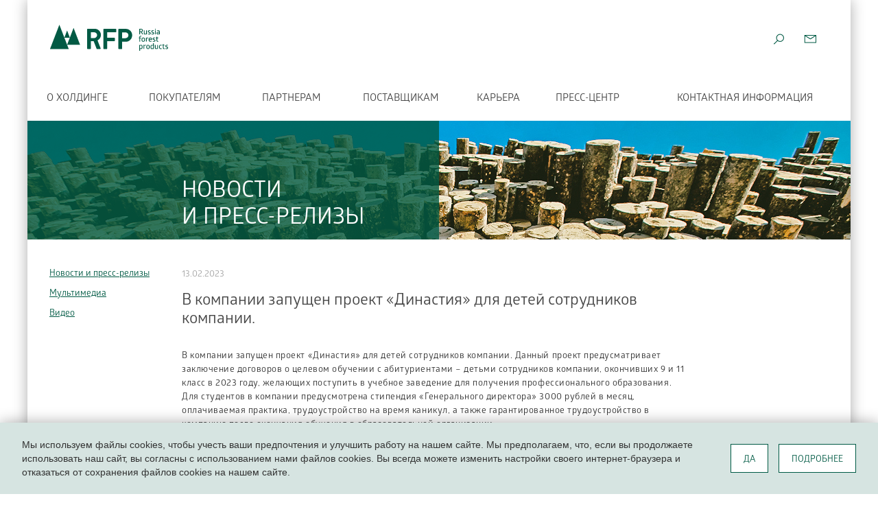

--- FILE ---
content_type: text/html; charset=utf-8
request_url: http://rfpgroup.ru/news/v-kompanii-zapushchen-proekt-dinastiya-dlya-detey-sotrudnikov-kompanii
body_size: 7705
content:
<!DOCTYPE html PUBLIC "-//W3C//DTD XHTML+RDFa 1.0//EN"
  "http://www.w3.org/MarkUp/DTD/xhtml-rdfa-1.dtd">
<html xmlns="http://www.w3.org/1999/xhtml" xml:lang="ru" version="XHTML+RDFa 1.0" dir="ltr"
  xmlns:content="http://purl.org/rss/1.0/modules/content/"
  xmlns:dc="http://purl.org/dc/terms/"
  xmlns:foaf="http://xmlns.com/foaf/0.1/"
  xmlns:og="http://ogp.me/ns#"
  xmlns:rdfs="http://www.w3.org/2000/01/rdf-schema#"
  xmlns:sioc="http://rdfs.org/sioc/ns#"
  xmlns:sioct="http://rdfs.org/sioc/types#"
  xmlns:skos="http://www.w3.org/2004/02/skos/core#"
  xmlns:xsd="http://www.w3.org/2001/XMLSchema#"
  xmlns:fb="http://ogp.me/ns/fb#"
  itemscope itemtype="http://schema.org/Article"
  xmlns:article="http://ogp.me/ns/article#"
  xmlns:book="http://ogp.me/ns/book#"
  xmlns:profile="http://ogp.me/ns/profile#"
  xmlns:video="http://ogp.me/ns/video#"
  xmlns:product="http://ogp.me/ns/product#">

<head profile="http://www.w3.org/1999/xhtml/vocab">
<!--   <link rel="apple-touch-icon" sizes="16x16" href="img/16_2.png" />
  <link rel="apple-touch-icon" sizes="32x32" href="img/32_2.png" />sizes="56x56" -->
  <link rel="apple-touch-icon" href="img/iphone_icon.png" />
  <meta http-equiv="Content-Type" content="text/html; charset=utf-8" />
<meta name="generator" content="Drupal 7 (http://drupal.org)" />
<link rel="canonical" href="http://rfpgroup.ru/news/v-kompanii-zapushchen-proekt-dinastiya-dlya-detey-sotrudnikov-kompanii" />
<link rel="shortlink" href="http://rfpgroup.ru/node/183" />
<meta property="og:site_name" content="RFP" />
<meta property="og:type" content="article" />
<meta property="og:url" content="http://rfpgroup.ru/news/v-kompanii-zapushchen-proekt-dinastiya-dlya-detey-sotrudnikov-kompanii" />
<meta property="og:title" content="В компании запущен проект «Династия» для детей сотрудников компании." />
<meta property="og:updated_time" content="2023-07-04T10:10:03+10:00" />
<meta name="twitter:card" content="summary" />
<meta name="twitter:url" content="http://rfpgroup.ru/news/v-kompanii-zapushchen-proekt-dinastiya-dlya-detey-sotrudnikov-kompanii" />
<meta name="twitter:title" content="В компании запущен проект «Династия» для детей сотрудников компании." />
<meta property="article:published_time" content="2023-02-13T10:09:13+11:00" />
<meta property="article:modified_time" content="2023-07-04T10:10:03+10:00" />
<meta itemprop="name" content="В компании запущен проект «Династия» для детей сотрудников компании." />
<meta name="dcterms.title" content="В компании запущен проект «Династия» для детей сотрудников компании." />
<meta name="dcterms.creator" content="admin" />
<meta name="dcterms.date" content="2023-02-13T10:09+11:00" />
<meta name="dcterms.type" content="Text" />
<meta name="dcterms.format" content="text/html" />
<meta name="dcterms.identifier" content="http://rfpgroup.ru/news/v-kompanii-zapushchen-proekt-dinastiya-dlya-detey-sotrudnikov-kompanii" />
<meta name="dcterms.language" content="ru" />
<link rel="shortcut icon" href="https://rfpgroup.ru/img/favicon.png" type="image/png" />
<meta name="dcterms.modified" content="2023-07-04T10:10+10:00" />
  <title>В компании запущен проект «Династия» для детей сотрудников компании. | RFP</title>
  <style type="text/css" media="all">
@import url("http://rfpgroup.ru/modules/system/system.base.css?t5a6ry");
@import url("http://rfpgroup.ru/modules/system/system.menus.css?t5a6ry");
@import url("http://rfpgroup.ru/modules/system/system.messages.css?t5a6ry");
@import url("http://rfpgroup.ru/modules/system/system.theme.css?t5a6ry");
</style>
<style type="text/css" media="all">
@import url("http://rfpgroup.ru/modules/comment/comment.css?t5a6ry");
@import url("http://rfpgroup.ru/modules/field/theme/field.css?t5a6ry");
@import url("http://rfpgroup.ru/modules/node/node.css?t5a6ry");
@import url("http://rfpgroup.ru/modules/search/search.css?t5a6ry");
@import url("http://rfpgroup.ru/modules/user/user.css?t5a6ry");
@import url("http://rfpgroup.ru/sites/all/modules/views/css/views.css?t5a6ry");
</style>
<style type="text/css" media="all">
@import url("http://rfpgroup.ru/sites/all/modules/colorbox/styles/default/colorbox_style.css?t5a6ry");
@import url("http://rfpgroup.ru/sites/all/modules/ctools/css/ctools.css?t5a6ry");
</style>
<style type="text/css" media="all">
@import url("http://rfpgroup.ru/sites/all/themes/rfp/css/queryLoader.css?t5a6ry");
@import url("http://rfpgroup.ru/sites/all/themes/rfp/css/bootstrap.css?t5a6ry");
@import url("http://rfpgroup.ru/sites/all/themes/rfp/css/style.css?t5a6ry");
@import url("http://rfpgroup.ru/sites/all/themes/rfp/css/style2.css?t5a6ry");
</style>
  <script type="text/javascript" src="http://rfpgroup.ru/sites/all/modules/jquery_update/replace/jquery/1.9/jquery.min.js?v=1.9.1"></script>
<script type="text/javascript" src="http://rfpgroup.ru/misc/jquery.once.js?v=1.2"></script>
<script type="text/javascript" src="http://rfpgroup.ru/misc/drupal.js?t5a6ry"></script>
<script type="text/javascript" src="http://rfpgroup.ru/sites/default/files/languages/ru_RrfP_H41Idh-iz15a3X2aSG26RuonyrHfz5x0gDci4U.js?t5a6ry"></script>
<script type="text/javascript" src="http://rfpgroup.ru/sites/all/libraries/colorbox/jquery.colorbox-min.js?t5a6ry"></script>
<script type="text/javascript" src="http://rfpgroup.ru/sites/all/modules/colorbox/js/colorbox.js?t5a6ry"></script>
<script type="text/javascript" src="http://rfpgroup.ru/sites/all/modules/colorbox/styles/default/colorbox_style.js?t5a6ry"></script>
<script type="text/javascript" src="http://rfpgroup.ru/sites/all/themes/rfp/js/main.js?t5a6ry"></script>
<script type="text/javascript" src="http://rfpgroup.ru/sites/all/themes/rfp/js/bootstrap.js?t5a6ry"></script>
<script type="text/javascript" src="http://rfpgroup.ru/sites/all/themes/rfp/js/queryLoader.js?t5a6ry"></script>
<script type="text/javascript" src="http://rfpgroup.ru/sites/all/themes/rfp/js/jquery.mobile.custom.min.js?t5a6ry"></script>
<script type="text/javascript">
<!--//--><![CDATA[//><!--
jQuery.extend(Drupal.settings, {"basePath":"\/","pathPrefix":"","ajaxPageState":{"theme":"rfp","theme_token":"bOZIruoaf4JaoHmufYT440Qn1cehpbNokZ5gBvReDsk","js":{"sites\/all\/modules\/jquery_update\/replace\/jquery\/1.9\/jquery.min.js":1,"misc\/jquery.once.js":1,"misc\/drupal.js":1,"public:\/\/languages\/ru_RrfP_H41Idh-iz15a3X2aSG26RuonyrHfz5x0gDci4U.js":1,"sites\/all\/libraries\/colorbox\/jquery.colorbox-min.js":1,"sites\/all\/modules\/colorbox\/js\/colorbox.js":1,"sites\/all\/modules\/colorbox\/styles\/default\/colorbox_style.js":1,"sites\/all\/themes\/rfp\/js\/main.js":1,"sites\/all\/themes\/rfp\/js\/bootstrap.js":1,"sites\/all\/themes\/rfp\/js\/queryLoader.js":1,"sites\/all\/themes\/rfp\/js\/jquery.mobile.custom.min.js":1},"css":{"modules\/system\/system.base.css":1,"modules\/system\/system.menus.css":1,"modules\/system\/system.messages.css":1,"modules\/system\/system.theme.css":1,"modules\/comment\/comment.css":1,"modules\/field\/theme\/field.css":1,"modules\/node\/node.css":1,"modules\/search\/search.css":1,"modules\/user\/user.css":1,"sites\/all\/modules\/views\/css\/views.css":1,"sites\/all\/modules\/colorbox\/styles\/default\/colorbox_style.css":1,"sites\/all\/modules\/ctools\/css\/ctools.css":1,"sites\/all\/themes\/rfp\/css\/queryLoader.css":1,"sites\/all\/themes\/rfp\/css\/bootstrap.css":1,"sites\/all\/themes\/rfp\/css\/style.css":1,"sites\/all\/themes\/rfp\/css\/style2.css":1}},"colorbox":{"opacity":"0.85","current":"{current} \u0438\u0437 {total}","previous":"\u00ab \u041f\u0440\u0435\u0434\u044b\u0434\u0443\u0449\u0438\u0439","next":"\u0421\u043b\u0435\u0434\u0443\u044e\u0449\u0438\u0439 \u00bb","close":"\u0417\u0430\u043a\u0440\u044b\u0442\u044c","maxWidth":"98%","maxHeight":"98%","fixed":true,"mobiledetect":true,"mobiledevicewidth":"480px"}});
//--><!]]>
</script>
  <meta name="viewport" content="width=device-width, initial-scale=1">
  <meta name="format-detection" content="telephone=no">
  <meta charset="utf-8">
  <meta http-equiv="X-UA-Compatible" content="IE=edge">
  <!--[if IE 8]>
	<style type="text/css">

		#map .map {
			background: url(../img/map_bg.png) center center no-repeat
		}
		#middle_info .row:hover div.number_line > div {
			display: none;
		}
		.modal_ie {
	display: block;
	}
	</style>
  <![endif]-->
    <!-- Yandex.Metrika counter -->
  <script type="text/javascript" >
     (function(m,e,t,r,i,k,a){m[i]=m[i]||function(){(m[i].a=m[i].a||[]).push(arguments)};
     m[i].l=1*new Date();k=e.createElement(t),a=e.getElementsByTagName(t)[0],k.async=1,k.src=r,a.parentNode.insertBefore(k,a)})
     (window, document, "script", "https://mc.yandex.ru/metrika/tag.js", "ym");

     ym(61037785, "init", {
          clickmap:true,
          trackLinks:true,
          accurateTrackBounce:true
     });
  </script>
  <noscript><div><img src="https://mc.yandex.ru/watch/61037785" style="position:absolute; left:-9999px;" alt="" /></div></noscript>
  <!-- /Yandex.Metrika counter -->
</head>
<body class="html not-front not-logged-in no-sidebars page-node page-node- page-node-183 node-type-news" >

<!-- ДЛЯ IE8!!! -->
<DIV class="modal_ie"><DIV class="modal-content">
<DIV class="modal-body">
<P>К&nbsp;сожалению, текущая версия используемого Вами браузера устарела. <BR>Это значит, что при посещении сайта работа некоторых сервисов и&nbsp;страниц может быть некорректной.</P>
<P>Для полноценного доступа к&nbsp;сайту рекомендуем установить более современный браузер из&nbsp;списка ниже.</P>

<DIV class="col-xs-12 col-sm-12 col-md-12 unable-browser-images">
<DIV class="row">
<DIV class="unable-browser-image"><A href="https://www.google.com/chrome/browser/desktop/index.html" target=_blank><IMG title="Google Chrome" alt="Google Chrome" src="/img/chrome.png"> <SPAN>Google Chrome</SPAN> </A></DIV>
<DIV class="unable-browser-image"><A href="https://www.mozilla.org/ru/firefox/new/?utm_source=firefox-com&amp;utm_medium=referral" target=_blank><IMG title="Mozilla Firefox" alt="Mozilla Firefox" src="/img/ff.png"> <SPAN>Mozilla Firefox</SPAN> </A></DIV>
<DIV class="unable-browser-image"><A href="http://windows.microsoft.com/ru-ru/internet-explorer/download-ie" target=_blank><IMG title="Internet Explorer" alt="Internet Explorer" src="/img/ie.png"> <SPAN>Internet Explorer</SPAN> </A></DIV>
<DIV class="unable-browser-image"><A href="http://www.opera.com/ru/abtest/blue?utm_expid=8257061-42.BFlNHmURT8WFVsrrtCTgyg.1&amp;utm_referrer=http%3A%2F%2Fbrowsehappy.com%2F" target=_blank><IMG title=Opera alt=Opera src="/img/opera.png"> <SPAN>Opera</SPAN> </A></DIV></DIV>
</DIV>
</DIV>
<P><A onclick="jQuery('.modal_ie').fadeOut('slow')"><SPAN>Продолжить работу в текущей версии браузера</SPAN><EM></EM></A></P></DIV></DIV>
<!-- ДЛЯ IE8!!! -->

  <div id="skip-link">
    <a href="#main-content" class="element-invisible element-focusable">Перейти к основному содержанию</a>
  </div>
    <div class="container-fluid">
	<div id="header">
		<div id="logo">
			<div class="hidden-sxs"><a href="/"><img src="/img/logo.svg" height="42px" /></a></div>
			<div class="visible-sxs-inline-block"><a href="/"><img src="/img/logo_small.png" height="36px" /></a></div>
		</div>
		<div id="header_right">
			<div id="header_right_icons" class="visible-md-inline-block visible-lg-inline-block">
				<div id="search-icon">
					  <div class="region region-header-search">
    <div id="block-search-form" class="block block-search">

    
  <div class="content">
    <form action="/news/v-kompanii-zapushchen-proekt-dinastiya-dlya-detey-sotrudnikov-kompanii" method="post" id="search-block-form--2" accept-charset="UTF-8"><div><input type="text" name="search_block_form" id="edit-search-block-form--4"/><input type="hidden" name="form_build_id" value="form-F3-W-KU30hjD7YwLT5TZ6ucgPCHNfJ00GL4Dcy9iQhw" id="form-F3-W-KU30hjD7YwLT5TZ6ucgPCHNfJ00GL4Dcy9iQhw"/><input type="hidden" name="form_id" value="search_block_form" id="edit-search-block-form--3"/><img src="/img/lupa.svg" />
</div></form>  </div>
</div>
  </div>
				</div>
				<div id="mail-icon">
					<img src="/img/mail_icon.png" />
				</div>
				<div id="language-icon">
									</div>
			</div>
			<div id="header_right_icons_mobile">
				<!--<div class="language-block visible-sm-inline-block visible-xs-inline-block">
					<div class="language_button">Rus</div>
					<div class="language_block2">
						<ul>
							<li><a>Rus</a></li>
							<li><a href="http://en.rfp.lc">Eng</a></li>
							<li><a href="http://ch.rfp.lc">Chi</a></li>
						</ul>
					</div>
				</div>-->
				<button type="button" class="navbar-toggle collapsed visible-sm-inline-block visible-xs-inline-block" data-toggle="collapse" data-target="#mainmenu" aria-expanded="false"></button>
			</div>
		</div>
		<div class="clearfix"></div>
	</div>

	<nav id="mainmenu" class="navbar-collapse">
	      <div class="region region-main-menu">
    <div id="block-block-3" class="block block-block">

    
  <div class="content">
    <ul class="nav navbar-nav">
<li ><a  href="/holding" >О холдинге</a><ul class="dropdown-menu" role="menu"><li><a  href="/holding">Холдинг</a></li><li><a  href="/structure">Структура</a></li><li><a  href="/mission">Миссия компании</a></li><li><a  href="/history">История</a></li><li><a  href="/leaderships">Руководство</a></li><li><a  href="/social-responsibility">Социальная ответственность</a></li><li><a  href="/content/raskrytie-informacii">Раскрытие информации</a></li><li><a  href="/map-activities">География</a></li><li><a  href="/content/politika-ispolzovaniya-dannyh-cookie"class="menu-policy">Политика использования данных</a></li></ul></li><li ><a  href="/" class="dropdown-toggle" data-toggle="dropdown" role="button" aria-expanded="false">Покупателям</a><ul class="dropdown-menu" role="menu"><li><a  href="/roundwood">Круглые лесоматериалы</a></li><li><a  href="/sawnwood">Пиломатериалы</a></li><li><a  href="/veneer">Шпон</a></li><li><a  href="/wood-pellets">Пеллеты</a></li><li><a  href="/wood-chips-and-peeler-cores">Щепа и карандаши</a></li></ul></li><li ><a  href="/" class="dropdown-toggle" data-toggle="dropdown" role="button" aria-expanded="false">Партнерам</a><ul class="dropdown-menu" role="menu"><li><a  href="/partners">Инвестиционные проекты</a></li><li><a  href="/content/zapchasti-dlya-lesozagotovitelnoy-tehniki">Запчасти для лесозаготовительной техники</a></li><li><a  href="/content/transportno-ekspeditorskie-uslugi-0">Транспортно-экспедиторские услуги</a></li></ul></li><li ><a  href="/content/zakupki" >Поставщикам</a><ul class="dropdown-menu" role="menu"><li><a  href="/content/zakupki">Закупки</a></li><li><a  href="/content/dogovornaya-dokumentaciya">Договорная документация</a></li></ul></li><li ><a  href="/content/personal" >Карьера</a><ul class="dropdown-menu" role="menu"><li><a  href="/content/personal">Персонал</a></li><li><a  href="/content/vakansii">Вакансии</a></li><li><a  href="/content/praktika">Практика</a></li></ul></li><li ><a  href="/news-and-press-releases" >Пресс-центр</a><ul class="dropdown-menu" role="menu"><li><a  href="/news-and-press-releases">Новости и пресс-релизы</a></li><li><a  href="/content/multimedia">Мультимедиа</a></li><li><a  href="/video">Видео</a></li></ul></li><li ><a  href="/" class="dropdown-toggle" data-toggle="dropdown" role="button" aria-expanded="false">Контактная информация</a><ul class="dropdown-menu" role="menu"><li><a  href="/key-contacts">Ключевые контакты</a></li><li><a  href="/contact-us">Форма обратной связи</a></li><li><a  href="/ceo-receiving-office">Приемная генерального директора</a></li></ul></li><li class="li_search"><a><div id="search-icon_mobile" class="visible-sm-inline-block visible-xs-inline-block">
<script>
jQuery("#search-icon_mobile").on("focus", "#search_mobile",  function(){
jQuery(this).parent().find('label').hide();
});
jQuery("#search-icon_mobile").on("focusout", "#search_mobile",  function(){
var this_elem = jQuery(this);
            setTimeout(function(){
                var val = this_elem.val();
                if( !this_elem.val().length ){
                    this_elem.parent().find('label').show();
                }   
            },250);
});
jQuery("#search-icon_mobile").on("click", ".lup_btn",  function(){
if(jQuery("#search_mobile").val().length){
jQuery("#search-icon_mobile form").submit();
}
});
</script>
<form action="/news/v-kompanii-zapushchen-proekt-dinastiya-dlya-detey-sotrudnikov-kompanii" method="post" accept-charset="UTF-8"><label for="search_mobile">Поиск по сайту</label><input type="text" name="search_block_form" id="search_mobile"/><input type="hidden" name="form_build_id" value="form-v9CW2KZI6JETBC0mUPDfASZd-xU7GVnddDCugI7mIgQ"/><input type="hidden" name="form_id" value="search_block_form"/><div class="lup_btn"></div></form>                    <img src="/img/lupa.svg">
                </div></a></li>
</ul>  </div>
</div>
  </div>
	</nav>

	<div id="page_banner" class="row carousel slide" data-interval="5000" data-ride="carousel">
		  <div class="region region-page-slider">
    <div id="block-block-11" class="block block-block">

    
  <div class="content">
    <div class="carousel-inner row">

<div class="active item" style="background-image: url(/img/topSlider/01_novosti__i_pressrelizy.jpg);"></div>
</div>  </div>
</div>
  </div>
		<div class="slider_info col-xs-6">
			<h1 class="title" id="page-title">Новости <nobr>и пресс-релизы</nobr></h1>
		</div>

	</div>

	<div id="wrapper" class="row">
		<div id="content">
			<div class="tabs"></div>			  <div class="region region-content">
    <div id="block-system-main" class="block block-system">

    
  <div class="content">
    <div id="node-183" class="node node-news clearfix" about="/news/v-kompanii-zapushchen-proekt-dinastiya-dlya-detey-sotrudnikov-kompanii" typeof="sioc:Item foaf:Document">

  
      <span property="dc:title" content="В компании запущен проект «Династия» для детей сотрудников компании." class="rdf-meta element-hidden"></span><span property="sioc:num_replies" content="0" datatype="xsd:integer" class="rdf-meta element-hidden"></span>
  
  <div class="content">
      </div>

  
  
</div>
  </div>
</div>
<div id="block-views-new-block" class="block block-views">

    
  <div class="content">
    <div class="view view-new view-id-new view-display-id-block view-dom-id-b6ad03292feb2cf654b078872f8a7373">
            <div class="view-header">
      <div class="newHeader">13.02.2023<!-- / <a href="/content/novosti-i-press-relizy">Все новости</a>--></div>    </div>
  
  
  
      <div class="view-content">
        <div class="views-row views-row-1 views-row-odd views-row-first views-row-last">
      
  <div class="views-field views-field-title">        <span class="field-content">В компании запущен проект «Династия» для детей сотрудников компании.</span>  </div>  
  <div class="views-field views-field-body">        <div class="field-content"><div class="medium_page">
    <div class="абзац">
        В компании запущен проект «Династия» для детей сотрудников компании. Данный проект предусматривает заключение договоров о целевом обучении с абитуриентами – детьми сотрудников компании, окончивших 9 и 11 класс в 2023 году, желающих поступить в учебное заведение для получения профессионального образования. Для студентов в компании предусмотрена стипендия «Генерального директора» 3000 рублей в месяц, оплачиваемая практика, трудоустройство на время каникул, а также гарантированное трудоустройство в компанию после окончания обучения в образовательной организации.
        <br><br>
    </div>
</div></div>  </div>  </div>
    </div>
  
  
  
  
  
  
</div>  </div>
</div>
  </div>
		</div>
		<div id="sidebar">
				<div class="region region-sidebar-menu">
					<div id="block-block-12" class="block block-block contextual-links-region">
					  <div class="content">
						<div id="sidebar_menu">
							<ul class="sidebar_menu">
								<li><a href="/content/novosti-i-press-relizy">Новости и пресс-релизы</a></li><li><a href="/content/multimedia">Мультимедиа</a></li>	<li><a href="/video">Видео</a></li>		</ul></div>  </div>
					</div>
				</div>
				  <div class="region region-sidebar-menu">
    <div id="block-block-12" class="block block-block">

    
  <div class="content">
    <div id="sidebar_menu">
	<ul class="sidebar_menu">
		        </ul>
</div>  </div>
</div>
  </div>
			<div id="sidebar_docs">
							</div>
		</div>
		<div class="clearfix"></div>
	</div>

	<div id="footer_menu" class="row">
		  <div class="region region-footer-menu">
    <div id="block-block-8" class="block block-block">

    
  <div class="content">
    <ul class="menu">
            <li class="menu-item-1">
                <a>
                    О холдинге
                </a>
                <ul>
                    <li><a href="/holding">Холдинг</a></li>
                    <li><a href="/structure">Структура</a></li>
                    <li><a href="/social-responsibility">Социальная ответственность</a></li>
                    <li><a href="/content/raskrytie-informacii">Раскрытие информации</a></li>
                    <li><a href="/history">История</a></li>
                </ul>
            </li>
            <li class="menu-item-2">
                <a>
                    Покупателям
                </a>
                <ul>
                    <li><a href="/main-types-production">Основные виды продукции</a></li>
                    <li><a href="/roundwood">Круглые лесоматериалы</a></li>
                    <li><a href="/sawnwood">Пиломатериалы</a></li>
                    <li><a href="/veneer">Шпон</a></li>
                </ul>
            </li>
            <li class="menu-item-3">
                <a href="/partners">
                    Партнерам
                </a>
                <ul>
                    <!--<li><a href="/">Сотрудничество</a></li>
                    <li><a href="/">Проекты компании</a></li>-->
                    <li class="sertificate"><a href="/certification">Сертификация</a></li>
                    <li><a href="http://rfpgroup.ru/content/politika-obrabotki-personalnyh-dannyh">Политика обработки персональных данных</a></li>
                </ul>
            </li>
            <li class="menu-item-4">
                <a>
                    Поставщикам
                </a>
                <ul>
                    <li><a href="/content/zakupki">Закупки</a></li>
                    <!--<li><a href="/content/zaprosy-na-uslugi">Запросы на услуги<a></li>
                    <li><a href="/content/prodazha-nelikvida">Продажа неликвида</a></li>-->
                    <li><a href="/content/podryadchikam-po-stroitelstvu">Подрядчикам по строительству</a></li>
                </ul>
            </li>
            <li class="menu-item-5">
                <a>
                    Карьера
                </a>
                <ul>
                    <li><a href="/content/personal">Персонал</a></li>
                    <li><a href="/content/vakansii">Вакансии</a></li>
                    <li><a href="/content/praktika">Практика</a></li>
                </ul>
            </li>
            <li class="menu-item-6">
                <a>
                    Пресс-центр
                </a>
                <ul>
                    <li><a href="/news-and-press-releases">Новости и пресс-релизы</a></li>
                    <li><a href="/content/multimedia">Мультимедиа</a></li>
                </ul>
            </li>
            <li class="menu-item-7">
                <a>
                    Контактная информация
                </a>
                <ul>
                    <li><a href="/key-contacts">Ключевые контакты</a></li>
                    <li><a href="/contact-us">Обратная связь</a></li>
                    <li><a href="/ceo-receiving-office">Приемная президента</a></li>
                </ul>
            </li>
        </ul>  </div>
</div>
  </div>
	</div>

	<div id="footer" class="row">
		<div class="col-xs-7" id="footer_logo">
			  <div class="region region-footer">
    <div id="block-block-6" class="block block-block">

    
  <div class="content">
    <div class="footer_logo"><img src="/img/footer_logo.svg" /></div>
			<div class="footer_info">
680000, Хабаровск, ул. Пушкина 23а<br> 
+7 (4212) 400-500<br> 
<a href="mailto:rfpgroup@rfpgroup.ru" style="color: inherit;text-decoration: underline;">rfpgroup@rfpgroup.ru</a>
			</div>  </div>
</div>
  </div>
		</div>
		<div class="col-xs-5 hidden-sxs" id="developed">
			  <div class="region region-footer-developed">
    <div id="block-block-7" class="block block-block">

    
  <div class="content">
    <div class="developed_block">
				<div><a href="http://hoagency.ru/" target="_blank">Designed by "ho! Branding agency!"</a></div>
				<div><a href="http://www.dvfx.ru/ " target="_blank">Developed by Ltd "TCC"</a></div>
			</div>  </div>
</div>
  </div>
		</div>
	</div>
</div>


  
  <div class="cookie-policy" style="display: block;">
    <div class="cookie-policy__content">
      <div class="cookie-policy__text">Мы используем файлы cookies, чтобы учесть ваши предпочтения и улучшить работу на нашем сайте. Мы предполагаем, что, если вы продолжаете использовать наш сайт, вы согласны с использованием нами файлов cookies. Вы всегда можете изменить настройки своего интернет-браузера и отказаться от сохранения файлов cookies на нашем сайте.</div>
      <div class="cookie-policy__control">
        <div class="cookie-policy__button cookie-policy--true">ДА</div>
        <a class="cookie-policy__button" href="/content/politika-ispolzovaniya-dannyh-cookie" target="_blank">ПОДРОБНЕЕ</a>
      </div>
    </div>
  </div>
</body>
</html>


--- FILE ---
content_type: text/css
request_url: http://rfpgroup.ru/sites/all/themes/rfp/css/queryLoader.css?t5a6ry
body_size: 403
content:
.QOverlay {
	background-color: #fff;
	z-index: 9999;
}

.QLoader {
	background-color: #005A44;
	height: 1px;
	-moz-transition: all 0.8s ease;
	-o-transition: all 0.8s ease;
	-webkit-transition: all 0.8s ease;
}

.QAmt {
	display: block;
	font-size:0px;
	/* background: url(/img/logo.svg) 36px 0px no-repeat;
	background-size: 175px 39px; */
	font-weight:bold;
	max-width: 1200px;
	margin: 0 auto;
	height: 42px;
	position: relative;
}
.QAmt:before{
	content: " ";
	width: 175px;
	height: 39px;
	background: url(/img/logo.svg) no-repeat;
	position: absolute;
	left: 36px;
}

@media(max-width: 1200px) {
	.QAmt {
		top: 24px !important;
	}

	.QAmt:before{
		content: " ";
		width: 175px;
		height: 39px;
		background: url(/img/logo.svg) no-repeat;
		position: absolute;
		left: 24px;
	}
}

@media(max-width: 500px) {
	.QAmt {
		/*background: url(../img/rfp_logo.png) 24px 0px no-repeat;*/
		top: 24px !important;
	}

	.QAmt:before{
		content: " ";
		width: 175px;
		height: 39px;
		background: url(/img/logo.svg) no-repeat;
		position: absolute;
		left: 24px;
	}
}

--- FILE ---
content_type: text/css
request_url: http://rfpgroup.ru/sites/all/themes/rfp/css/style.css?t5a6ry
body_size: 13746
content:
@font-face {
    font-family: Myriad;
    src: url(../fonts/MyriadPro-Regular.otf);
	src: url('../fonts/MyriadPro-Regular.woff') format('woff');
	font-weight: normal;
	font-style: normal;
}

@font-face {
    font-family: GloberItalic;
    src: url(../fonts/Fontfabric_Glober.Book.Italic.otf);
}

@font-face {
  font-family: GloberRegular;
  src: url('../fonts/Fontfabric_Glober.Regular.otf');
  src: url('../fonts/GloberRegular.woff') format('woff');
  font-weight: normal;
  font-style: normal;
}

@font-face {
    font-family: GloberSemiBold;
    src: url(../fonts/Fontfabric_Glober.Semi.Bold.otf);
	src: url('../fonts/GloberSemiBold.woff') format('woff');
	font-weight: normal;
	font-style: normal;
}



@font-face {
    font-family: ChinaFont;
    src: url(../fonts/PingHei-light.woff) format('woff');
	font-weight: normal;
	font-style: normal;
}




.modal_ie {
    position: fixed;
    top: 0px;
    right: 0px;
    bottom: 0px;
    left: 0px;
    z-index: 1050;
    overflow: auto;
    -webkit-overflow-scrolling: touch;
    outline: 0;
	display: none;
}.modal-content {
    position: relative;
    background-color: #fff;
    -webkit-background-clip: padding-box;
    background-clip: padding-box;
    border-radius: 4px;
    border: 5px solid #e1e1e1;
    outline: 0;
    -webkit-box-shadow: 0 5px 35px rgba(0, 0, 0, 0.3);
    -moz-box-shadow: 0 5px 35px rgba(0, 0, 0, 0.3);
    -ms-box-shadow: 0 5px 35px rgba(0, 0, 0, 0.3);
    box-shadow: 0 5px 35px rgba(0, 0, 0, 0.3);
	width: 580px;
  position: fixed;
  height: 305px;
  margin: auto;
  left: 0;
  right: 0;
  bottom: 0;
  top: 0;
  padding: 0px 20px 20px 20px;
  text-align: center;

}

.modal_ie .unable-browser-image {
	display: inline-block;
	vertical-align: top;
	  margin: 8px;
}

.modal_ie .unable-browser-image span{
	display: block;
}
.modal_ie img {
	margin-bottom: 10px;
}
.modal_ie A {
	cursor: pointer;
	margin: 8px 0;
	display: block;
	  color: #005A44;
	  text-decoration: underline;
}
.modal_ie A:hover {
	text-decoration: none;
}



#header {
	padding: 36px 32px;
}

.navbar-toggle {
	background: url(../img/menu_button.png) center center no-repeat;
	width: 31px;
	height: 25px;
	margin: 0;
	margin-left: 12px;
	border-radius: 0;
}

.hover_background {
	position: fixed;
	background: #fff;
	height: 100%;
	width: 100%;
}

#header_right {
	text-align: right;
	top: 11px;
	float: right;
	position: relative;
	z-index: 21;
}

#header_right_icons > div {
	margin-left: 25px;
	cursor: pointer;
	-moz-transition: all 0.5s ease;
	-o-transition: all 0.5s ease;
	-webkit-transition: all 0.5s ease;
	transition: all 0.5s ease;
	display: inline-block;
	vertical-align: middle;
}

#header_right_icons > div:hover {
/*  -webkit-transform: scale(1.1);
 -moz-transform: scale(1.1);
 -o-transform: scale(1.1);	 */
}

#logo {
	float: left;
	height: 42px;
}

.container-fluid {
  padding-right: 0px;
  padding-left: 0px;
  max-width: 1200px;
}

.row {
  margin-right: 0px;
  margin-left: 0px;
}

#logo .hidden-sxs {
	font: 11px/12px GloberSemiBold;
	display: inline-block;
	vertical-align: middle;
}

.visible-sxs-inline-block {
	display: none;
}

@media(max-width: 600px) {
	#logo .hidden-sxs {
		display: none;
	}
	.visible-sxs-inline-block {
		display: inline-block;
	}
}

@media(max-width: 1200px) {
	#header {
		padding: 24px;
	}
}

#mainmenu {
	padding: 0;
	margin: 0;
}

#mainmenu ul.nav {
	list-style: none;
	display: table;
	width: 100%;
	margin: 0;
	padding: 0;
	position: relative;
}

#mainmenu ul.nav > li{
	display: table-cell;
	text-align: center;
	float: none;
	line-height: 15px;
	position: static;
}
#mainmenu ul.nav > li > a{
	padding: 23px 14px 24px;
	font: 15px/15px GloberRegular;
	text-transform: uppercase;
	color: #464646;
}
#mainmenu ul.nav > li > a:hover, #mainmenu ul.nav > li.open > a{
	background: #D6E4E1;
	cursor: pointer;
}


@media(max-width: 991px) {
	#mainmenu {
		display: none !important;
		min-width: 50%;
		max-width: 100%;
		background: #D6E4E1;
		position: absolute;
		right: 0;
		top: 0px;
		z-index: 20;
		padding-top: 0px;
		padding-bottom: 0px;
	}


	#mainmenu ul.nav > li{
		display: block;
		text-align: left;
		float: none;
		line-height: 15px;
		border-top: 2px solid #ebf2f0;
	}

	#mainmenu ul.nav > li:last-child {
		/* padding-bottom: 85px; */
		/* border-top: 0; */
	}

	#mainmenu ul.nav > li:first-child{
		border-top: 0;
		padding-top: 100px;
	}


	#mainmenu ul.nav > li > a {
		padding: 18px 35px 13px;
	}


	#mainmenu.collapse.in, #mainmenu.collapsing {
		display: block !important;
		visibility: visible !important;
	}
}

@media(max-width: 520px) {
	#mainmenu {
		width: 100%;
	}
}

#mainmenu ul:after, #mainmenu ul:before{
	display: none;
}


#mainmenu ul.nav > li > ul {
	width: 50%;
	border-radius: 0;
	border: 0;
	background: #D6E4E1;
	padding: 28px 36px 40px;
}

#mainmenu ul.nav > li:nth-child(3) > ul,
#mainmenu ul.nav > li:nth-child(4) > ul,
#mainmenu ul.nav > li:nth-child(5) > ul,
#mainmenu ul.nav > li:nth-child(6) > ul,
#mainmenu ul.nav > li:nth-child(7) > ul  {
	width: 50%;
}

#mainmenu ul.nav > li:nth-child(5) > ul,
#mainmenu ul.nav > li:nth-child(6) > ul,
#mainmenu ul.nav > li:nth-child(7) > ul,
#mainmenu ul.nav > li:nth-child(8) > ul  {
	left: auto;
	right: 0;
}

#mainmenu ul.nav > li > ul > li{
	display: inline-block;
	vertical-align: top;
	margin-bottom: 7px;
	width: 45%;
}

#mainmenu ul.nav > li:first-child > ul > li{
/*	width: 180px;*/
}

#mainmenu ul.nav > li:first-child > ul > li{
	width: 30%;
}

#mainmenu ul.nav > li:first-child > ul > li:nth-child(2n){
/*	width: 208px;*/
}

#mainmenu ul.nav > li:first-child > ul > li:nth-child(2n){
	width: 30%;
}

#mainmenu ul.nav > li > ul > li a{
	font: 15px/18px GloberRegular;
	color: #464646;
	text-decoration: underline;
	white-space: normal;
}
#mainmenu ul.nav > li > ul > li a:hover{
	text-decoration: none;
	background: none;
}

#mainmenu ul.nav > li > a.active {
	background: #D6E4E1;
}



#mainmenu .nav li:hover ul {
	display: block;
}

.nav > li > a:hover, .nav > li > a:focus {
	background-color: inherit;
}

#mainmenu ul.nav > li > ul {
    height: 173px;
}
#mainmenu ul.nav > li > a {
  padding: 23px 5px 24px;
}



@media (max-width: 991px) {

#mainmenu .nav li:hover ul {
	display: none;
}

#mainmenu .nav li.open:hover ul {
	display: block;
}

.nav > li > a:hover, .nav > li > a:focus {
	background-color: inherit;
}

#mainmenu ul.nav > li > ul {
	height: auto;
}
#mainmenu ul.nav > li > a {
    padding: 18px 35px 13px;
}


#mainmenu ul.nav > li:nth-child(3) > ul, #mainmenu ul.nav > li:nth-child(4) > ul, #mainmenu ul.nav > li:nth-child(5) > ul, #mainmenu ul.nav > li:nth-child(6) > ul, #mainmenu ul.nav > li:nth-child(7) > ul {
	width: 100%;
}



	.navbar-nav .open .dropdown-menu {
	  position: static;
	  float: none;
	  width: auto;
	  margin-top: 0;
	  background-color: transparent;
	  border: 0;
	  -webkit-box-shadow: none;
	  box-shadow: none;
	}
	#mainmenu ul.nav > li > ul {
		background: none;
		padding: 0;
		min-width: 0 !important;
		background: #f7f7f7;
		width: 100%;
	}
	#mainmenu ul.nav > li > ul > li, #mainmenu ul.nav > li:first-child > ul > li, #mainmenu ul.nav > li:first-child > ul > li:nth-child(2n) {
		padding: 0;
		text-align: left;
		width: 100%;
		display: block;
		margin-bottom: 0px;
	}

	#mainmenu ul.nav > li > ul > li a {
		border-top: 2px solid #fff;
		padding: 18px 35px 13px 60px;
		text-decoration: none;
		width: auto;
	}

	#mainmenu ul.nav > li > ul > li:first-child a {
		border-top: 0;
	}

	#mainmenu ul.nav > li > ul > li a:hover {
		background: #dddddd;
	}

	#mainmenu ul.nav > li:nth-child(5) > a {
		background: none;
	}

	#mainmenu ul.nav > li > a:hover {
		background: #acc9c2;
	}
	#mainmenu ul.nav > li > a {
		/* background: url(../img/li_parent.png) right 26px center no-repeat;
		background: url(/img/lang_arr.svg) right 27px center no-repeat;
    	background-size: 21px 12px;*/
	}
	#mainmenu ul.nav > li > a:before{
		content: " ";
		width: 23px;
		height: 12px;
		background: url(/img/mobile_arr.svg) no-repeat;
		position: absolute;
		right: 26px;
	}

	#mainmenu ul.nav > li.open > a:before{
		content: " ";
		width: 23px;
		height: 12px;
		background: url(/img/mobile_arr2.svg) no-repeat;
		position: absolute;
		right: 26px;
	}

	#mainmenu ul.nav > li > a:hover {
		background: url(../img/li_parent.png) right 26px center no-repeat #acc9c2;

	}

	#mainmenu ul.nav > li:nth-child(5) > a:hover {
		background: #acc9c2;
	}
}

/*баннер*/
#banner {
	height: 346px;
}

#banner .item {
	height: 100%;
	background: left center no-repeat;
	background-size: cover;
}

@media(max-width: 768px) {
	#banner .item {
		background: center center no-repeat;
		background-size: cover;
	}
}

#banner .carousel-inner {
	height: 346px;
}


#banner .carousel-indicators {
  position: absolute;
  left: 34px;
  bottom: 12px;
  width: auto;
  display: inline-block;
  margin: 0;
  padding: 0;
}

#banner .carousel-indicators li {
	width: 28px;
	border-radius: 0;
	height: 28px;
	background: none;
	display: inline-block;
	vertical-align: middle;
	margin-right: 20px;
	border: none;
	padding-top: 12px;
}

#banner .carousel-indicators li > .line_item {
	height: 2px;
	background: #fff;
	display: block;
}

#banner .carousel-indicators li.active > .line_item {
	height: 4px;
	margin-top: -1px;
}

#banner .slider_info {
	padding: 70px 32px
}

@media(max-width: 600px) {
	#banner {
		background: center center repeat-x;
		background-size: cover;
	}
	#banner .slider_info {
		width: 100%;
		padding-right: 150px;
	}
}

@media(max-width: 480px) {
	#banner .slider_info {
		padding-right: 30px;
	}
}

#banner .slider_info .slider_title {
	font: 33px/45px GloberRegular;
	color: #fff;
	text-transform: uppercase;
	margin-bottom: 3px;
}

#banner .slider_info .slider_link a {
	color: #fff;
	text-decoration: none;
}

#banner .slider_info .slider_link a:hover {
	text-decoration: none;
}

@media(max-width: 1000px) {
	#banner_new ul>li .banner_text .slider_title {
		font: 26px/33px GloberRegular !important;
	}

	#banner_new ul>li .banner_img{
		background-position: left -217px center;
	}

	#banner .slider_info .slider_link a {
		display: inline-block;
		text-decoration: none;
		margin-top: 20px;
	}
	#banner .slider_info .slider_link a:hover {
		border: 3px solid #fff;
		padding: 6px 10px;
	}
	#banner .slider_info .slider_link a:active {
		border: 3px solid #fff;
		background: #fff;
		color: #005A44;
		padding: 6px 10px;
	}

}

/* Main */

#main_left, #main_right {
	padding: 0;
	min-height: 319px;
}

#main_left .block_title {
    padding: 48px 32px;
    font: 25px/29px GloberRegular;
    display:none;
}

#main_left .row .top, #main_left .row .left, #main_left .row .right {
	padding: 0px 32px;
	font: 14px/18px GloberRegular;
	/* margin-bottom: 56px; */
}

#main_left .row .col-xs-6.top{
	float: none;
	margin-top: 35px;
	margin-bottom: 10px;
}

#main_left .main_text, #main_right .main_text {
	min-height: 70px;
}
#main_right .main_text img{
	width: 204px;
	height: 257px;
}


#main_right .gif {
    margin-left: auto;
    margin-right: auto;

display:block; /* Устанавливаем */

width:204px; /* Ширина и высота картинки */

height:263px;

background:url('/img/graph_gif.png') no-repeat; /* Заливаем блок статичной картинкой */

}

/* Как видно, начальное (статическое) изображение задано как фон блока с шириной и высотой этого изображения. */

#main_right a.gif img {

visibility:hidden; /* Aнимация не была видна в ситуации, когда мышь не наведена */

}

/*#main_right a.gif:hover {

background:none; /* Фон (статичное изображение) не было видно при наведении мыши */

/*}*/

/*#main_right a.gif:hover img {

visibility:visible;  При наведении анимация показывается 

border:0;  без обрамления ;)

}*/









#main_left .row .mini_title {
	color: #005A44;
	text-decoration: underline;
	padding: 7px 0px 8px;
	margin-bottom: 9px;
	display: inline-block;
}

#main_left .row .left .mini_title {
	padding: 9px 0 10px;
}

/* #main_left .row .mini_title, #main_left .row .mini_title img {
	-moz-transition: all 0.5s ease;
	-o-transition: all 0.5s ease;
	-webkit-transition: all 0.5s ease;
	-ms-transition: all 0.5s ease;
	transition: all 0.5s ease;
} */

#main_left .row .mini_title img {
	margin-right: 10px;
	display: inline-block;
	vertical-align: middle;
}

#main_left .row .mini_title:hover {
/* opacity:0.65;
-moz-opacity:0.65;
filter: alpha(opacity=65);
-khtml-opacity: 0.65;  */
text-decoration: none;
}



#main_right .row .right {
	padding-top: 28px;
	text-align: center;
	padding-bottom: 28px;
}


#main_left .row .left .mini_title:hover {padding: 6px 0 7px;}
#main_left .row .right .mini_title:hover {padding: 3px 0 4px;}
#main_left .row .left .mini_title:hover img {width: 48px !important;	margin-right: 6px; margin-left: -5px;}
#main_left .row .right .mini_title:hover img {width: 48px !important;	margin-right: 5px; margin-left: -5px;}

#main_right .block_title {
	padding: 80px 0px 27px 0px;
	font: 25px/29px GloberRegular;
}

#main_right .row .left, #main_right .row .right, #main_left .row .right {
	padding: 0px 20px;
	font: 14px/18px GloberRegular;
}

#main_right .row .mini_title {
	color: #005A44;
	text-decoration: underline;
	padding: 15px 0px;
	height: 46px;
	margin-bottom: 5px;
	display: inline-block;
	-moz-transition: all 0.5s ease;
	-o-transition: all 0.5s ease;
	-webkit-transition: all 0.5s ease;
	transition: all 0.5s ease;
}

#main_right .row .mini_title:hover {
	text-decoration: none;
}

@media(max-width: 990px) {

#main_right .block_title br{
	display: none;
}


#main_left .row .left .mini_title:hover, #main_left .row .right .mini_title:hover {
	padding: 10px 15px 4px;
}


	#main_left .row .right, #main_left .row .left {
		margin-bottom: 42px;
	}
	#main_left .row .mini_title:hover img {
		-webkit-transform: none;
		-moz-transform: none;
		-o-transform: none;
		transform: none;
	}
	#main_left .row .mini_title img {
		display: none;
	}
	#main_left .row .top .mini_title,#main_left .row .left .mini_title, #main_left .row .right .mini_title, #main_right .row .left .mini_title  {
		background: none;
		padding: 12px 17px 6px;
		text-decoration: none;
		border: 1px solid #005A43;
		display: inline-block;
		outline: none;
		-moz-transition: none;
		-o-transition:  none;
		-webkit-transition:  none;
		transition:  none;
	}
	#main_right .row .mini_title:hover, #main_left .row .mini_title:hover {
		-webkit-transform: none;
		-moz-transform: none;
		-o-transform: none;
		transform: none;
		opacity:1;
		-moz-opacity:1;
		filter: alpha(opacity=100);
		-khtml-opacity: 1;
		padding: 10px 15px 4px;
		border: 3px solid #005A44;
	}
	#main_right .row .mini_title:active, #main_left .row .mini_title:active {
		padding: 10px 15px 4px;
		border: 3px solid #005A44;
		background: #005A44;
		color: #fff;
	}

}

@media(max-width: 550px) {
	#main_left .row .top, #main_left .row .left, #main_left .row .right {
		width: 100%;
	}

	#main_right .row .left, #main_right .row .right {
		width: 100%;
		margin-bottom: 0;
	}

	#main_right .row .right {
		display: none;
	}

	#main_right .block_title, #main_left .block_title {
		padding-bottom: 22px !important;
	}
	#main_right {
	  min-height: 235px;
	  background: #f7f7f7;
	}
	#main_left .row .top, #main_left .row .left {
	  margin-bottom: 10px;
	}

	#main_left .row .right{
		margin-bottom: 25px;
	}
}

/* Middle */
#middle_info .row {
	height: 104px;
	display: block;
	border-top: 2px solid #ebf2f0;
}

#middle_info .row:first-child {background: url(../img/middleRow1.png) left center no-repeat; background-size: 100% 100%;}
#middle_info .row:first-child +*{background: url(../img/middleRow2.png) left center no-repeat; background-size: 100% 100%;}
#middle_info .row:first-child +* +* {background: url(../img/middleRow3.png) left center no-repeat; background-size: 100% 100%;}


#middle_info .row:first-child {
	border-top: 0;
}

#middle_info .row > div {
	background: #d6e4e1;
	-moz-transition: all 1s ease;
	-o-transition: all 1s ease;
	-webkit-transition: all 1s ease;
	transition: all 1s ease;
	height: 100%;
	color: #464646;
	font-family: GloberRegular;
}

#middle_info .row:hover > div {
	background: rgba(214, 228, 225, 0.3);
}
#middle_info .row:hover div.number_line > div {
	-moz-transition: all 1s ease;
	-o-transition: all 1s ease;
	-webkit-transition: all 1s ease;
	transition: all 1s ease;
	opacity:0;
	-moz-opacity:0;
	filter: alpha(opacity=0);
	-khtml-opacity: 0;
}


#middle_info .row:hover div.main_line {
	color: #fff;
}

#middle_info .row div.main_line {
	font-size: 25px;
	padding: 35px 32px;
	white-space: nowrap;
}

#middle_info .row .number_line .numbers, #middle_info .row .number_line .hidden_numbers {
	font: 25px/25px GloberRegular;
	margin-bottom: 6px;
}

#middle_info .row .number_line {
	padding-top: 18px;
	padding: 18px 20px 0;
}

#middle_info .arrow_right {
	display: inline-block;
	vertical-align: middle;
	width: 15px;
	height: 30px;
	background: url(../img/right_arrow.png) center center no-repeat;
	margin-left: 15px;

}

#middle_info .row:hover .arrow_right {
	background: url(../img/right_arrow_white.png) center center no-repeat;
}

@media(max-width: 590px) {
	#middle_info .row .number_line > div {
		display: none !important;
	}
	#middle_info .row .number_line {
		width: 0;
		padding: 0;
	}
	#middle_info .row div.main_line {
		width: 100%;
		padding-left: 11px;
		padding-right: 11px;
	}
}

.bg__video {
  min-width: 100%;
  display: block;
  max-height: 340px;
  min-height: 100%;
}

#front_bottom_left {
	background: #000;
	overflow: hidden;
}

#front_bottom_left, #front_bottom_right{
	padding: 0;
	height: 300px;
}

#front_bottom_left .content {
	height: 300px;
}

#front_bottom_right > div {
	height: 100%;
	padding: 0;
}

.video_hover {
	display: block;
	position: absolute;
	top: 0;
	left: 0;
	background: #ccc;
	opacity: 0.55;
	z-index: 1;
	width: 100%;
	height: 100%;
	-moz-transition: all 1s ease;
	-o-transition: all 1s ease;
	-webkit-transition: all 1s ease;
	transition: all 1s ease;
}

#front_bottom_left:hover  .video_hover {
	opacity: 0.55;
}

#video_text {
	position: absolute;
	width: 100%;
	height: 100%;
	padding: 25px 30px;
	top: 0;
	left: 0;
	z-index: 2;
}

#video_text .video_img {
	position: absolute;
	bottom: 25px;
	right: 30px;
}

#video_text .video_text{
	font: 26px/28px GloberRegular;
	color: #fff;
	margin-bottom: 20px;
}

#video_text .video_link{
	font: 15px/16px GloberRegular;
	color: #fff;
	text-decoration: underline;
	display: block;
}

#video_text .video_link:hover {
	text-decoration: none;
}

@media(max-width: 590px) {
	#front_bottom_left, #front_bottom_right{
		height: auto;
	}
	.bg__video {
	  min-width: 0;
	  display: block;
	  max-height: 300px;
	  min-height: 0;
	}

	#video_text .video_img {
		position: absolute;
		bottom: 25px;
		right: 25px;
	}

	#video_text {
		padding: 25px 25px;
	}
}

#video_text .video_link a{
	text-decoration: none;
	color: inherit;
}

@media(max-width: 990px) {
	#video_text .video_link{
		padding: 14px 33px 11px 12px;
		border: 1px solid #fff;
		display: inline-block;
		text-decoration: none;
	}

	#video_text .video_link:hover {
		padding: 12px 31px 9px 10px;
		border: 3px solid #fff;
	}
	#video_text .video_link:active {
		padding: 12px 31px 9px 10px;
		border: 3px solid #fff;
		color: #000;
		background: #fff;
	}
}

#map {
	height: 300px;
	overflow: hidden;
	padding: 0;
}

#map .content {
	height: 300px;
}

#map .map{
	position: absolute;
	z-index: -1;
	min-width: 100%;
	min-height: 100%;
	 background: url(../img/map_new.svg) left  0px  top no-repeat;
	-moz-transition: all 0.5s ease;
	-o-transition: all 0.5s ease;
	-webkit-transition: all 0.5s ease;
	transition: all 0.5s ease;
	top: 0;
	left: 0;
	background-size: cover;
}

#map img{
	position: absolute;
	left: 0;
	top: 0;
	z-index: -1;
	height: 100%;

	display: none;

	-moz-transition: all 0.5s ease;
	-o-transition: all 0.5s ease;
	-webkit-transition: all 0.5s ease;
	transition: all 0.5s ease;

}

#map:hover .map, #map:hover img {
	-webkit-transform: scale(1.1);
	-moz-transform: scale(1.1);
	-o-transform: scale(1.1);
	transform: scale(1.1);
}
@media(max-width: 1000px) {
	#map .map {
		background: url(../img/map_new.svg) center center no-repeat;
		background-size: cover;
	}
}
@media(max-width: 460px) {
	#news_block, #map {
		width: 100%;
	}
	#map .map {
		background: url(../img/map_new.svg) center center no-repeat;
		background-size: cover;
	}
}

#map .map_text {
	color: #464646;
	padding: 25px 20px 0;
	font: 26px/28px GloberRegular;
	margin-bottom: 17px;
}

#map .map_link {
	display: inline-block;
	padding: 0px 20px;
	font: 15px/15px GloberRegular;
	color: #005A44;
	text-decoration: underline;
}

#news_block {
	padding: 0;
}

#news_block h2 {
	color: #464646;
	padding: 25px 20px 0;
	font: 26px/28px GloberRegular;
	margin: 0;
	max-width: 250px;
	margin-bottom: 20px;
}

#news_block .all_news_link {
	position: absolute;
	display: inline-block;
	top: 33px;
	right: 20px;
	color: #005A44;
	text-decoration: underline;
	font: 15px/15px GloberRegular;
}

#news_block .view-front-news {
	padding: 0px 20px;
}

#news_block .view-front-news .views-row {
	margin-bottom: 33px;
}

#news_block .view-front-news .views-row .views-field-created {
	color: #A5A5A5;
	font: 15px/18px GloberRegular;
}

#news_block .view-front-news .views-row .views-field-title a {
	font: 15px/18px GloberRegular;
	color: #005A44;
	text-decoration: underline;
}

#news_block .view-front-news .views-row .views-field-title a:hover, #news_block .all_news_link:hover, #map .map_link:hover {
	text-decoration: none;
}

#footer {
	padding: 26px 32px 22px 32px;
	position: relative;
}


@media(max-width: 990px) {
	#news_block .all_news_link, #map .map_link  {
		padding: 12px 17px 6px;
		text-decoration: none;
		border: 1px solid #005A44;
		display: inline-block;
		margin-left: 20px;
	}
	#news_block .all_news_link:hover, #map .map_link:hover {
		padding: 10px 15px 4px;
		border: 3px solid #005A44;
	}
	#news_block .all_news_link:active, #map .map_link:active {
		padding: 10px 15px 4px;
		border: 3px solid #005A44;
		background: #005A44;
		color: #fff;
	}
	#news_block .all_news_link {
		top: 20px;
	}
}

@media(max-width: 590px) {
	#map, #news_block {
		width: 100%;
	}
}


#footer > div {
	padding: 0;
}

#footer_logo .footer_logo, #footer_logo .footer_info {
	display: inline-block;
	vertical-align: middle;
	font: 10px/14px GloberRegular;
}

#footer_logo div.footer_logo {
	margin-top: -2px;
	margin-right: 65px;
}

#developed {
	font: 10px/14px GloberRegular;
	height: 36px;
}

#developed .developed_block {
	position: absolute;
	right: 17px;
	top: 10px;
}

@media(max-width: 991px) {
	#developed .developed_block {
		right: 0px;
	}
	#footer {
		padding-right: 20px !important;
	}
}


@media(max-width: 650px) {
	#footer_logo div.footer_logo {
		margin-right: 30px;
	}

	#developed {
		display: none;
	}
	#footer_logo {
		width: 100%;
	}
}
@media(max-width: 490px) {
	#footer {
		padding: 14px 14px 12px 16px;
		height: auto;
	}
	#footer_logo div.footer_logo {
		display: none;
	}

	#footer_logo .footer_logo, #footer_logo .footer_info {
		display: inline-block;
		vertical-align: middle;
		font: 13px/16px GloberRegular;
	}
}

@media(max-width: 990px) {
	#footer {
		background: #EAEAEA;
	}
}

#footer_menu {
	background: #eaeaea;
	padding: 32px 32px 12px;
	font: 11px/18px GloberRegular;
}

#footer_menu a {
	color: #606060;
	text-decoration: none;
}

#footer_menu ul {
	list-style: none;
	padding: 0;
}

#footer_menu ul.menu > li {
	margin: 0;
	display: inline-block;
	vertical-align: top;
}

/*#footer_menu ul.menu > li.menu-item-1 { width: 158px;padding-right: 30px; }
#footer_menu ul.menu > li.menu-item-2 { width: 150px;padding-right: 65px; }
#footer_menu ul.menu > li.menu-item-3 { width: 152px;padding-right: 52px; }
#footer_menu ul.menu > li.menu-item-4 { width: 175px;padding-right: 15px; }
#footer_menu ul.menu > li.menu-item-5 { width: 146px;padding-right: 40px; }
#footer_menu ul.menu > li.menu-item-6 { width: 160px;padding-right: 36px; }
#footer_menu ul.menu > li.menu-item-7 { width: 162px; }*/
#footer_menu ul.menu > li.menu-item-1 { width: 170px;padding-right: 0px; }
#footer_menu ul.menu > li.menu-item-2 { width: 162px;padding-right: 0px; }
#footer_menu ul.menu > li.menu-item-3 { width: 140px;padding-right: 0px; }
#footer_menu ul.menu > li.menu-item-4 { width: 187px;padding-right: 15px; }
#footer_menu ul.menu > li.menu-item-5 { width: 122px;padding-right: 40px; }
#footer_menu ul.menu > li.menu-item-6 { width: 170px;padding-right: 36px; }
#footer_menu ul.menu > li.menu-item-7 { width: 162px; }

@media(max-width: 990px) {
	#footer_menu {
		display: none;
	}
}

#footer_menu ul.menu > li > ul a{
	text-decoration: underline;
}
#footer_menu ul.menu > li > ul a:hover{
	text-decoration: none;
}

#footer_menu ul.menu > li > ul li {
	margin: 0;
	margin-bottom: 12px;
}

#footer_menu ul.menu > li > a {
	text-transform: uppercase;
	margin-bottom: 12px;
	display: inline-block;
	font-size: 12px;
}

#footer_menu ul.menu > li > a:hover, #footer_menu ul.menu > li > ul li.sertificate a:hover {
	color: #999999;
}

#footer_menu ul.menu > li > ul li.sertificate {
	text-transform: uppercase;
	margin-top: 0px;
	display: inline-block;
	font-size: 12px;
}

#footer_menu ul.menu > li > ul li.sertificate a{
	text-decoration: none;
}

#header_right_icons #language-icon {
	position: relative;
	margin-left: 16px;
}

#language-icon ul {
	background: #d6e4e1;
	margin: 0;
	padding: 0;
}

#language-icon ul li {
	list-style: none;
	text-align: left;
	font: 12px/12px GloberRegular;
}

#language-icon ul li a{
	border-top: 1px solid #fff;
	color: #006450;
	padding: 8px 26px 3px 9px;
	display: block;
	white-space: nowrap;
}

#language-icon ul li:first-child a{
	border-top: 0;
	padding-top: 9px;
	background: url(../img/language_arrow2.png) 33px 9px no-repeat;
}

#language-icon .language_block {
	position: absolute;
	top: 0;
	left: 0px;
	z-index: 3;
	display: none;
}

#language-icon .language_button {
	font: 12px/12px GloberRegular;
	color: #006450;
	padding: 9px 26px 3px 9px;
	background: url(../img/language_arrow.png) 33px 9px no-repeat;
}

#search-icon {
	position: relative;
}

#search-icon img{
	z-index: 2;
	position: relative;
}

#search-icon input[name="search_block_form"] {
	outline: none;
	border: 0;
	border-radius: 6px;
	background: #fff;
	padding: 1px 22px 1px 8px;
	width: 200px;
	position: absolute;
	right: -5px;
	top: -1px;
	z-index: 1;
	width: 0;
	padding: 1px 0;
}

.play_button {
	position: absolute;
	margin: auto;
	left: 0;
	right: 0;
	bottom: 0;
	top: 0;
	width: 77px;
	height: 77px;
	background: url(../img/play_button.png) center center no-repeat;
	opacity: 0.8;
	z-index: 5;
	-moz-transition: all 0.5s ease;
	-o-transition: all 0.5s ease;
	-webkit-transition: all 0.5s ease;
	transition: all 0.5s ease;
	display: none;
}

#front_bottom_left:hover .play_button {
	opacity: 0;
}

@media(max-width: 780px) {
	.play_button {
		display: none;
	}
}


.language-block ul {
	background: #d6e4e1;
	margin: 0;
	padding: 0;
}

.language-block ul li {
	list-style: none;
	text-align: left;
	font: 12px/12px GloberRegular;
}

.language-block ul li a{
	border-top: 1px solid #fff;
	color: #006450;
	padding: 9px 21px 3px 9px;
	display: block;
	white-space: nowrap;
}

.language-block ul li:first-child a{
	border-top: 0;
	padding-top: 9px;
	background: url(../img/language_arrow2.png) 34px 10px no-repeat;
	cursor: pointer;
}

.language-block .language_block2 {
	position: absolute;
	top: 0;
	left: 0px;
	z-index: 3;
	display: none;
}

#header_right_icons_mobile .language-block {
	padding: 0px;
	border: 1px solid #03644e;
	line-height: 10px;
}

.language-block .language_button {
	font: 12px/12px GloberRegular;
	color: #006450;
	padding: 9px 26px 3px 9px;
	background: url(../img/language_arrow.png) 33px 9px no-repeat;
	cursor: pointer;
}

@media(max-width: 990px) {
	#main_right .row .left .mini_title {
		height: 39px;
	}
}

/*page баннер*/
#page_banner {
	height: 173px;
}

#page_banner .item {
	height: 100%;
	background: left bottom no-repeat;
	background-size: cover;
}

@media(max-width: 768px) {
	#page_banner .item {
		background: center center no-repeat;
		background-size: cover;
	}
}

#page_banner .carousel-inner {
	height: 173px;
}

#page_banner .slider_info  {
	background: rgba(0, 90, 68, 0.7);
	background: url(../img/slider_bg.png) center center repeat;
	height: 100%;
	position: absolute;
	bottom: 0;
	left: 0;
	z-index: 10;
	right: 0;
	padding: 0;
}

#page_banner .slider_info h1 {
	font: 33px/normal GloberRegular;
	text-transform: uppercase;
	color: #fff;
	display: inline-block;
	vertical-align: middle;
	position: absolute;
	text-align: center;
	bottom: 10px;
	margin: auto;
	left: 0;
	right: 0;
	margin-left: 225px;
    margin-right: 65px;
    text-align: left;
}

@media (max-width: 990px) {
	#page_banner .slider_info h1 {
		margin-left: 28px;
		margin-right: 28px;
		text-align: left;
	}
}

@media (max-width: 770px) {
	#page_banner .slider_info h1 {
		margin-left: 15px;
		margin-right: 15px;
	}
}

@media(max-width: 600px) {
	#page_banner {
		background: center center repeat-x;
		background-size: cover;
	}
	#page_banner .slider_info {
		width: 100%;
		padding-right: 150px;
	}
}

@media(max-width: 480px) {
	#page_banner .slider_info {
		padding-right: 30px;
	}
}

#wrapper {
	max-width: 960px;
}

#sidebar {
	width: 30%;
	width: 225px;
	float: left;
	padding: 42px 22px 42px 32px;
}

#content {
	float: right;
	display: block;
	margin-left: 0px;
	width: 735px;
}

.page-node-47 #wrapper {
    max-width: 1160px;
}

.page-node-47 #content {
    max-width: 935px;
	width: 935px;
}

@media (max-width: 1200px) {
	.page-node-47 #content {
		max-width: 77%;
	}
}

@media (max-width: 770px) {
	.page-node-47 #content {
		width: 100%;
		max-width: none;
	}
}

#sidebar_menu {
	margin-bottom: 41px;
}

#sidebar_menu .sidebar_menu {
	padding: 0px 20px 0 0;
	list-style: none;
	font: 13px/17px GloberRegular;
}

#sidebar_menu .sidebar_menu li {
	margin-bottom: 12px;
}

#sidebar_menu .sidebar_menu a {
	color: #005A44;
	text-decoration: underline;
}

#sidebar_menu .sidebar_menu a.active,  #mainmenu ul.nav > li > ul > li a.active {
	color: #464646;
	text-decoration: none;
}

#sidebar_menu .sidebar_menu a:hover {
	text-decoration: none;
}

#sidebar .заголовок {
	font: 13px/13px GloberSemiBold;
	margin-bottom: 22px;
	text-transform: none;
}

#sidebar .заголовок3{
	font: 11px/11px GloberSemiBold;
	margin-bottom: 15px;
}
 
#sidebar .абзац{
	font: 10px/10x GloberRegular;
	margin-bottom: 25px;
}

#sidebar .абзац a, #content .заголовок a  {
	color: #005A44;
	text-decoration: underline;
}
#sidebar .абзац a:hover, #content .заголовок a:hover {
	text-decoration: none;
}










#sidebar_docs {
	font: 10px/15px GloberRegular;
	letter-spacing: 0.4px;
}

#sidebar_docs a.doc{
	display: block;
	color: #005A44;
	text-decoration: underline;
	padding: 42px 0 0;
	width: 120px;
	margin-bottom: 45px;
	background: url(../img/doc_icon.png) top left no-repeat
}

#sidebar_docs a.doc:hover{
	text-decoration: none;
}

#content {
	padding-top: 42px;
	max-width: 735px;
}

#content .заголовок {
	font: 23px/28px GloberRegular;
	margin-bottom: 22px;
	text-transform: none;
}

#content .абзац {
	font: 13px/18px GloberRegular;
	margin-bottom: 55px;
}

#content .блок_50 {
	float: left;
	width: 50%;
}

#content .информация {
	background: #d6e4e1;
	padding: 17px;
	margin-bottom: 45px;
}

#content .информация .абзац {
	margin-bottom: 35px;
}

#content .блок_33 {
	float: left;
	width: 33%;
}

#content .блок_33 .заголовок {
	margin-bottom: 0;
}

#content .блок_33 .абзац {
	padding-right: 44px;
}

#content .равнение {
	clear: both;
}

#content .блок_50 .абзац {
	padding-right: 25px;
}

#content .блок_50 .заголовок {
	line-height: 20px;
}

#sidebar .info-block{
	font: 10px/15px GloberRegular;
	letter-spacing: 0.4px;
}

#sidebar .info-block a{
	color: #005A44;
	text-decoration: underline;
}

#sidebar .info-block a:hover{
	text-decoration:none;
}

@media (max-width: 770px){
	#sidebar .info-block {
		font-size: 13px;
	}

	#sidebar .info-block.sellers{
		margin-top: 20px;
	}
}

@media(max-width: 990px) {
	#sidebar {
		width: 200px;
		max-width: 200px;
		float: left;
		padding: 42px 28px;
		max-width: 23%;
	}


	#content {
		padding-right: 15px;
		/* width: auto; */
		float: right;
		margin-right: 0;
		max-width: 77%;
	}

	#sidebar_menu .sidebar_menu {
	  padding: 0px 5px 0 0;
	}

	#sidebar_menu {
	  margin-bottom: 42px;
	}
	#sidebar .заголовок3{
		padding-top: 20px;
	}
	#sidebar_docs {
		    padding-top: 20px;
		word-wrap: break-word;
    	font: 13px/20px GloberRegular;
		letter-spacing: normal;
	}

	#sidebar_docs a.doc {
		background: none;
		padding: 8px;
		width: 100%;
		text-decoration: none;
		border: 1px solid #005A44;
		margin-bottom: 18px;
	}
	#sidebar_docs a.doc:hover {
		border: 3px solid #005A44;
		padding: 6px;
	}
	#sidebar_docs a.doc:active {
		color: #fff;
		border: 3px solid #005A44;
		background: #005A44;
	}
	#content .блок_33 .абзац {
		padding-right: 2px;
	}


}

@media(max-width: 770px) {
	#sidebar {
		width: 100%;
		max-width: none;
		float: none;
		padding: 0 15px 20px;
	}

	#content {
		float: none;
		width: 100%;
		margin-left: 0px;
		margin-right: 0;
		max-width: none;
		padding-right: 15px;
		padding-left: 15px;
	}

	#sidebar_menu {
		display: none;
	}

	#sidebar_docs a.doc {
		background: none;
		padding: 8px;
		width: 100%;
		text-decoration: none;
		border: 1px solid #005A44;
		margin: 0 auto;
		margin-bottom: 18px;
		max-width: 500px;
	}
	#sidebar_docs a.doc:hover, #sidebar_docs a.doc:active {
		padding: 6px;
		border: 3px solid #005A44;
	}
}

@media(max-width: 600px) {
	#content .блок_50 {
		float: none;
		margin-bottom: 30px;
		width: 100%;
	}
	#content .блок_33 {
		float: none;
		width: 100%;
	}
	#content .заголовок {
	  margin-bottom: 10px;
	}
	#content .абзац {
	  margin-bottom: 15px;
	}
	#content .информация .абзац {
	  margin-bottom: 10px;
	}
	#content .информация {
	  background: #d6e4e1;
	  padding: 17px;
	  margin-bottom: 16px;
	}
}

@media(max-width: 991px) {

	#main_left .block_title , #main_right .block_title{
	  padding: 45px 20px;
	  font: 25px/29px GloberRegular;

	}

	#main_right .block_title{
		padding-left: 0px;
	}

	#main_left .row .top, #main_left .row .left, #main_left .row .right {
	  padding: 0px 20px;
	}

	#middle_info .row div.main_line {
	  font-size: 25px;
	  padding: 35px 20px;
	  white-space: nowrap;
	}

	#video_text {
	  position: absolute;
	  width: 100%;
	  height: 100%;
	  padding: 25px 20px;
	}

	#footer {
	  padding: 26px 22px 22px 22px;
	  position: relative;
	}
	#front_bottom_left {
	  background: #5A3F3F;
	  overflow: hidden;
	}
	.bg__video, .play_button {
		display: none;
	}

	.video_hover {
		opacity: 0.8;
		background: #7C6662;
	}

	#front_bottom_left:hover .video_hover {
		opacity: 0.8;
	}

	#front_bottom_left {
	  background: url(../img/forest.jpg) center center no-repeat;
	  background-size: cover;
	}
}


#search_mobile {
  outline: none;
  border: 0;
  background: #fff;
  padding: 2px 16px 2px 8px;
  width: 150px;
  position: absolute;
  right: -5px;
  top: -2px;
  z-index: 1;
  width: 0;
}

#search-icon_mobile img {
  z-index: 2;
  position: relative;
  cursor: pointer;
}

@media (max-width: 630px){
#middle_info .row .number_line > div {
	display: none !important;
}
}

@media (max-width: 630px){
#middle_info .row .number_line {
  width: 0;
  padding: 0;
}
}

@media (max-width: 630px){
#middle_info .row div.main_line {
  width: 100%;
  padding-left: 11px;
  padding-right: 11px;
}
}

/* @media (max-width: 480px){
#page_banner .slider_info h1 {
  text-align: left;
  padding-left: 15px;
  padding-right: 15px;
}
} */

.container-fluid {
	-webkit-box-shadow: 0px 0px 20px 0px rgba(0,0,0,0.33);
	-moz-box-shadow: 0px 0px 20px 0px rgba(0,0,0,0.33);
	box-shadow: 0px 0px 20px 0px rgba(0,0,0,0.33);
}

#search_mobile {
  outline: none;
  border: 0;
  background: #fff;
  padding: 2px 0px 2px 0px;
}

#footer {
  padding: 26px 64px 22px 32px;
  position: relative;
}

.dropdown-menu {
  border: 0;
  border-radius: 0px;
  -webkit-box-shadow: none;
  box-shadow: none;
}

@media (max-width: 991px){
#mainmenu ul.nav > li > ul > li a.active {
	background: #dddddd;
}
}

/* .carousel .item {
	transition-timing-function: ease-in-out;
	transition-duration: 0.7s;
} */

#header_right {
  text-align: right;
  top: 8px;
  right: -2px;
}



#search-icon_mobile {
	display: block !important;
	margin-right: 0px;
	position: relative;
  left: 0px;
  top: 0px;
}

#search_mobile {
  padding-top: 9px !important;
  padding-bottom: 9px !important;
}

#search_mobile {
  top: -9px;
}


#mainmenu ul.nav li.li_search {
	position: relative;
	display: none;
}


#mainmenu ul.nav > li.li_search a
{
	padding: 16px 21px 15px 35px;
	background: none;
	display: none;
	width: 100%;
}

#search-icon_mobile {
	display: none;
	position: relative;
}

@media (max-width: 991px){
	#search-icon_mobile {
		display: block;
		position: relative;
	}
	#mainmenu ul.nav > li.li_search
	 {
		display: block;
		text-align: right;
	}
	#mainmenu ul.nav > li.li_search a
	{
		padding: 16px 21px 15px 35px;
		background: none;
		display: block;
		width: 100%;
	}
	#mainmenu ul.nav > li.li_search a:hover {
		background: #acc9c2;
	}

}



#banner .slider_info  {
	position: absolute;
	top: 0;
	left: 0;
	z-index: 19;
}

#banner .slider_info_hover  {
background: rgba(0, 90, 68, 0.7);
height: 100%;  position: absolute;
  top: 0;
  left: 0;
}

.carousel-inner.banner_info {
	position: absolute;
  top: 0;
  left: 0;
}

#banner .carousel-indicators {
	z-index: 19;
}

#banner .carousel-info .slider_info {
	opacity: 0;
	-moz-transition: all 0.6s ease;
	-o-transition: all 0.6s ease;
	-webkit-transition: all 0.6s ease;
	transition: all 0.6s ease;

}

#banner .carousel-info .slider_info.active {
	opacity: 1;
}


.carousel-inner > .item {
	-webkit-transition: all .6s ease-in-out !important;
  -o-transition: all .6s ease-in-out !important;
  transition: all .6s ease-in-out !important;
}

/* БАНЕР НОВЫЙ*/
#banner_new {
    height: 346px;
    overflow: hidden;
    position: relative;
}

#banner_new .text_bg, #banner_new ul>li .banner_text{
	width: 50%;
}

#banner_new .text_bg{
	position: absolute;
	background: rgba(0, 90, 68, 0.7);
    height: 100%;
    top: 0;
    left: 0;
    z-index: 1;
}

#banner_new ul {
    white-space: nowrap;
    margin: 0;
    padding: 0;
    position: relative;
}

#banner_new ul li{

	white-space: normal;
	display: inline-block;
	vertical-align: top;
	list-style: none;
	width: 100%;
	height: 346px;
	position: relative;
}

#banner_new ul>li .banner_img{
	height: 346px
}

#banner_new ul>li .banner_text{
	position: absolute;
	top: 0;
	z-index: 10;
	padding: 70px 32px;

	opacity: 0;
	-moz-transition: all 0.6s ease;
	-o-transition: all 0.6s ease;
	-webkit-transition: all 0.6s ease;
	transition: all 0.6s ease;
}

#banner_new ul>li .banner_text.active {
	opacity: 1;
}


#banner_new ul>li .banner_text .slider_title{
	font: 33px/45px GloberRegular;
	color: #fff;
	text-transform: uppercase;
	margin-bottom: 3px;
}
#banner_new ul>li .banner_text .slider_link a,
#banner_new ul>li .banner_text .slider_link a:hover{
	color:#fff;
	text-decoration: none;
}

#banner_new .banner_btn{
	position: absolute;
	left: 34px;
	bottom: 12px;
	width: auto;
	list-style: none;
	z-index: 15;
}
#banner_new .banner_btn > li{
		margin: 0;
		width: 28px;
		border-radius: 0;
		height: 28px;
		background: none;
		display: inline-block;
		vertical-align: middle;
		margin-right: 20px;
		border: none;
		padding-top: 12px;

		text-indent: -999px;
	    cursor: pointer;

	    -moz-user-select: none;
	    -khtml-user-select: none;
	    -webkit-user-select: none;
	    -ms-user-select: none;
	    user-select: none;
}
#banner_new .bn_btn{
	background: #fff;
	display: block;
	height: 2px;
}
#banner_new .banner_btn > li.active > div.bn_btn{
	height: 4px;
	margin-top: -1px;
}


@media (max-width: 768px){
	#banner_new .text_bg, #banner_new ul>li .banner_text{
		width: 100%;
	}

	#banner_new ul>li .banner_img{
		background-position: left -450px center;
	}
}

#content .medium_page .заголовок {
	font: 23px/28px GloberRegular;
	margin-bottom: 22px;
}
#content #отступ_1 {
	padding-top:40px;
	font: 15px/21px GloberSemiBold;
	margin-bottom: 15px; 
}
#content #отступ_2 {
	padding-top:61px;
	font: 15px/21px GloberSemiBold;
	margin-bottom: 15px; 
}
@media(max-width: 600px) {
	#content #отступ_1 {
	padding-top:0px;
	}
	#content #отступ_2 {
	padding-top:0px;
	}
}
#content .заголовок3 {
	font: 15px/21px GloberSemiBold;
	margin-bottom: 15px;
}

#content .medium_page .абзац {
	font: 13px/20px GloberRegular;
	margin-bottom: 33px;
	letter-spacing: 0.52px;
}

#content .medium_page .абзац ul {
	margin: 0;
    list-style: none;
    padding: 0;
	line-height: 30px;
	margin: 10px 0;
	font: 13px/20px GloberRegular;
}

#content .medium_page .абзац ul li{
	margin-bottom: 10px;
}

#content .абзац a, #content .заголовок a  {
	color: #005A44;
	text-decoration: underline;
}
#content .абзац a:hover, #content .заголовок a:hover {
	text-decoration: none;
}

#content .medium_page .заголовок2 {
	font: 14px/20px GloberRegular;
	margin-bottom: 12px;
}

.medium_page {
	padding-bottom: 96px;
}

.open_block {
	font: 23px/28px GloberRegular;
	padding: 18px 10px 11px;
	background: url(../img/arrowGreen.svg) right 20px top 23px no-repeat #D6E4E1;
	background-size: 30px 16px;
	border-bottom: 1px solid #fff;
	cursor: pointer;
	-moz-transition: all 0.3s ease;
	-o-transition: all 0.3s ease;
	-webkit-transition: all 0.3s ease;
	transition: all 0.3s ease;
}

.open_block:hover {
	color: #fff;
}

.open_block.последний {
	margin-bottom: 32px;
}

.hidden_block {
	display: none;
	padding-top: 30px;
}

.open_block.active {
	color: #fff;
	background: url(../img/arrowGreen2.svg) right 20px top 23px no-repeat #D6E4E1;
	background-size: 30px 16px;
}

.hide_block_arrow{
	height: 56px;
	background: url(../img/arrowGreen2.svg) right 20px top 23px no-repeat;
	background-size: 30px 16px;
	border-bottom: 1px solid #0C624D;
	margin-bottom: 50px;
    margin-top: -20px;
	cursor: pointer;
}


#mainmenu ul.nav > li > a.dropdown-toggle {
	cursor: default;
}

@media (max-width: 600px){
	#banner .slider_info {
		width: 100%;
	}
}

@media (max-width: 768px){
	#banner .slider_info_hover {
		width: 100%;
	}
}

.view-tenders {
	margin-bottom: 90px;
}

.tender_block {
	margin-bottom: 50px;
}

.tender_block .tender_date {
	color: #A5A5A5;
	font: 13px/13px GloberRegular;
}
.tender_block .tender_date .tender_closed {
	color: #E80909;
}

.tender_block .tender_title {
	font: 16px/22px GloberSemiBold;
	color: #333333;
	margin: 12px 0 10px;
}

.tender_block .tender_body {
	line-height: 26px;
}

.tender_block .tender_body p{
    margin: 0 0 0px;
}

.tender_block .tender_files img {
	display: none;
}

.tender_block .tender_files a {
	color: #005A44;
    text-decoration: underline;
	line-height: 26px;
}
.tender_block .tender_files a:hover { text-decoration: none; }

.open_block.vacancy {
	font: 15px/19px GloberRegular;
	padding: 25px 10px 20px;
	background: url(../img/arrowGreen.svg) right 20px top 27px no-repeat #D6E4E1;
	background-size: 30px 16px;
	padding-right: 65px;
}

.open_block.vacancy.active {
    color: #fff;
    background: url(../img/arrowGreen2.svg) right 20px top 27px no-repeat #D6E4E1;
    background-size: 30px 16px;
}


.sidebar_mail {
	font: 11px/15px GloberSemiBold;
}

.sidebar_mail a{
	color: #005A44;
    text-decoration: underline;
}

.sidebar_mail a:hover { text-decoration: none; }

#search-icon_mobile {
	padding: 0;
}
#search-icon_mobile img {display: none;}

#search_mobile {
    background: #D6E4E1;
    width: 100%;
    height: 48px;
    position: static;
    padding: 10px 70px 10px 35px;
	background-size: 24px;
}

#mainmenu ul.nav > li.li_search a {
	padding: 0;
}


@media (max-width: 768px) {
#banner .slider_info {
	padding: 70px 20px;
}

#banner .carousel-indicators {
    left: 20px;
}

#middle_info .row div.main_line {
    padding-left: 20px;
    padding-right: 11px;
}

#middle_info .arrow_right {
    margin-left: 10px;
}

#footer {
    padding: 26px 64px 22px 20px;
    position: relative;
}
}


.callback_form input{
	background: #fff;
	border: 1px solid #005A44;
	font: 13px/normal GloberRegular;
	text-transform: uppercase;
	display: block;
	width: 100%;
	margin-bottom: 30px;
	padding: 25px 18px 20px;
	outline: none;
}

.callback_form textarea{
	background: #fff;
	border: 1px solid #005A44;
	font: 13px/normal GloberRegular;
	text-transform: uppercase;
	display: block;
	width: 100%;
	margin-bottom: 30px;
	padding: 25px 18px 20px;
	height: 220px;
	resize: none;
	outline: none;
}

.pseudoSelect {
	position: relative;
}

.pseudoSelectVal {
	background: #fff;
	border: 1px solid #005A44;
	font: 13px/normal GloberRegular;
	text-transform: uppercase;
	display: block;
	width: 100%;
	margin-bottom: 30px;
	padding: 25px 50px 20px 18px;
	color: #939393;
	-moz-transition: all 0.3s ease;
	-o-transition: all 0.3s ease;
	-webkit-transition: all 0.3s ease;
	transition: all 0.3s ease;
	cursor: pointer;
	background: url(../img/arrowGreen.svg) right 20px center no-repeat #fff;
	background-size: 30px 16px;
}

.pseudoSelectVal:hover {
	background: #005A44;
	color: #fff;

	background: url(../img/arrowWhite.svg) right 20px center no-repeat #005A44;
	background-size: 30px 16px;
}

.pseudoSelectOptions {
	position: absolute;
	top: 0;
	left: 0;
	width: 100%;
	display: none;
	z-index: 1;
}

.pseudoSelectOptions > div {
	background: #fff;
	border: 1px solid #005A44;
	font: 13px/normal GloberRegular;
	text-transform: uppercase;
	display: block;
	width: 100%;
	color: #939393;
	padding: 25px 50px 21px 18px;
	border-top: 0;
	cursor: pointer;
	-moz-transition: all 0.3s ease;
	-o-transition: all 0.3s ease;
	-webkit-transition: all 0.3s ease;
	transition: all 0.3s ease;
}
.pseudoSelectOptions > div:first-child {
	border-top: 1px solid #005A44;
}

.pseudoSelectOptions > div.active {
	background: url(../img/arrowWhite_top.png) right 20px center no-repeat #005A44;
	color: #fff;
}

.pseudoSelectOptions > div:hover {
	background: #005A44;
	color: #fff;
}

.pseudoSelectOptions > div.active:hover {
	background: url(../img/arrowWhite_top.png) right 20px center no-repeat #005A44;
}

.callback_form .form_buttons {
	margin: 0;
	padding: 0;
}

.callback_form .form_buttons > li {
	width: 48%;
	margin-left: 4%;
	display: inline-block;
	vertical-align: top;
}

.callback_form .form_buttons > li:first-child {
	margin-left: 0;
}

.callback_form .form_buttons .callback_file, .callback_form .form_buttons input[type="submit"] {
	background: #fff;
	border: 1px solid #005A44;
	font: 13px/normal GloberRegular;
	text-transform: none;
	display: block;
	width: 100%;
	margin-bottom: 30px;
	padding: 25px 18px 20px;
	cursor: pointer;
	text-align: left;
	-moz-transition: all 0.3s ease;
	-o-transition: all 0.3s ease;
	-webkit-transition: all 0.3s ease;
	transition: all 0.3s ease;
	color: #005A44;
}

.callback_form .form_buttons .callback_file.active {
	background: #d5e3e0;
}




@media(max-width: 480px) {
	#banner_new ul>li .banner_img {
	    background-position: left -720px center;
	}

	.callback_form .form_buttons > li {
		width: 100%;
		margin-left: 0%;
	}

	.callback_form input, .callback_form textarea, #pseudoSelectVal, .callback_form .form_buttons .callback_file, .callback_form .form_buttons input[type="submit"] {
		margin-bottom: 10px;
	}

	form[name="callPhone"] .left {
		display: none;
	}
}

.callback_form {
	margin-bottom: 48px;
}


/* .callback_form  */

#header_right_icons_mobile {
	width: 120px;
}


#dir  {
	background: #EAEAEA;
	margin-bottom: 38px;
}

#dir .dir_img {
	float: left;
	text-align: center;
    padding: 30px 30px 30px 30px;
}

#dir .dir_photo {
	display: inline-block;
	width: 140px;
	height: 140px;
	background: url(/img/seo.jpg) 10% bottom no-repeat;
    background-size: cover;
    border-radius: 100%;
	margin-bottom: 20px;
}

#dir .dir_descr {
	color: #606060;
	font: 13px/16px GloberRegular;
}

#dir .dir_text {
	margin-left: 233px;
	padding: 30px 30px 65px 30px;
	font: 23px/30px GloberItalic;
	color: #333333;
}

@media(max-width: 650px) {
	#dir .dir_img {
		float: none;
		text-align: center;
		padding: 30px 30px 0;
	}

	#dir .dir_text {
		margin-left: 0px;
		padding: 16px 16px 50px;
		font: 18px/23px GloberItalic;
	}
}

@media (max-width: 770px) {
	.page-node-26 #content {
		padding-right: 0px;
		padding-left: 0px;
	}

	.page-node-26 .callback_form {
		padding: 0 15px;
	}
	.page-node-26 #content .заголовок {
		padding: 0 15px;
	}
}

.callback_form .form_buttons .callback_file {
	background: url(../img/arrow.svg) right 18px center no-repeat;
	background-size: 18px 22px;
}

.callback_form .form_buttons input[type="submit"] {
	background: url(../img/arrow2.svg) right 18px center no-repeat;
	background-size: 22px 18px;
}


.callback_form .form_buttons .callback_file:hover {
	background: url(../img/arrow_white.svg) right 18px center no-repeat #005A44;
	background-size: 18px 22px;
	color: #fff;
}

.callback_form .form_buttons .callback_file.active:hover {
	background: url(../img/arrow_white.svg) right 18px center no-repeat #005A44;
	background-size: 18px 22px;
	color: #fff;
}

.callback_form .form_buttons input[type="submit"]:hover {
	background: url(../img/arrow2_white.svg) right 18px center no-repeat #005A44;
	background-size: 22px 18px;
	color: #fff;
}

#content .medium_page .абзац2 {
	font: 15px/22px GloberSemiBold;
	margin-bottom: 60px;
}

#content .medium_page .абзац2 ul {
	margin: 0;
    list-style: none;
    padding: 0;
	line-height: 30px;
	margin: 10px 0;
	font: 13px/22px GloberRegular;
}

#content .medium_page .investoram .block33 {
	width: 33%;
	text-align: center;
	font: 13px/18px GloberRegular;
	color: #333333;
	float: left;
	margin-bottom: 55px;
}

#content .medium_page img {
	display: inline-block;
	margin-bottom: 40px;
	max-width: 100%;
}
#content .medium_page #shema_800{
	text-align: center;

}
#content .medium_page #shema_600{
	display: none;
	text-align: center;

}
#content .medium_page #position_for_a{
	position: relative;
}
#content .medium_page .a_text_link{
	position: absolute;
	display: block;
	
}
#content .medium_page #id_text_link_1{
    width: 24%;
    height: 17%;
    top: 33%;
    left: 9%;
}
#content .medium_page #id_text_link_2{
    width: 30%;
    height: 15%;
    top: 33%;
    left: 57%;
}
#content .medium_page #id_text_link_3{
    width: 39%;
    height: 21%;
    top: 63%;
    left: 27%;
}
#content .medium_page #shema_800_1{
	display: none;
	text-align: center;

}

#content .medium_page #shema_800_2_1{
	display: none;
	text-align: center;
	width: 43%
}
/*#content .medium_page #shema_800_2_1 img{
    margin-left: 30%;
}*/
#content .medium_page #shema_800_2_3{
	display: none;
	text-align: center;
	width: 55%
}
#content .medium_page #shema_800_2_3 img{
	     padding-left: 45px;
}

#content .medium_page #shema_800_3{
	display: none;
	text-align: center;
}
#content .medium_page #img_big {
	text-align: center;
	display: block;
}
#content .medium_page #img_small{
	display: none;
	text-align: center;
}
#content .medium_page #shema_600_1{
	display: none;
	text-align: center;

}
#content .medium_page #shema_600_3{
	display: none;
	text-align: center;
}
@media (max-width: 600px) {
#content .medium_page #id_text_link_1{
    width: 35%;
    height: 17%;
    top: 33%;
    left: 3%;
}
#content .medium_page #id_text_link_2{
    width: 48%;
    height: 15%;
    top: 33%;
    left: 44%;
}
#content .medium_page #id_text_link_3{
    width: 45%;
    height: 22%;
    top: 63%;
    left: 22%;
}

#content .medium_page #shema_800{
	display: none;
	text-align: center;

}#content .medium_page #shema_600{
	text-align: center;
	display: block;
}


#content .medium_page #img_big {
	text-align: center;
	display: none;
}
#content .medium_page #img_small{
	display: block;
	text-align: center;
}
#content .medium_page #shema_800_3{
	display: none;
	text-align: center;
}
#content .medium_page #shema_600_3{
	display: none;
	text-align: center;
}
#content .medium_page #shema_800_1{
	display: none;
	text-align: center;

}
#content .medium_page #shema_600_1{
	display: none;
	text-align: center;

}
}

@media (max-width: 350px) {
#content .medium_page #id_text_link_1{
    width: 35%;
    height: 17%;
    top: 31%;
    left: 3%;
}
#content .medium_page #id_text_link_2{
    width: 48%;
    height: 15%;
    top: 31%;
    left: 44%;
}
#content .medium_page #id_text_link_3{
    width: 45%;
    height: 22%;
    top: 60%;
    left: 22%;
}}


@media (max-width: 250px) {
#content .medium_page #id_text_link_1{
    width: 35%;
    height: 17%;
    top: 29%;
    left: 3%;
}
#content .medium_page #id_text_link_2{
    width: 48%;
    height: 15%;
    top: 29%;
    left: 44%;
}
#content .medium_page #id_text_link_3{
    width: 45%;
    height: 22%;
    top: 55%;
    left: 22%;
}}

@media (max-width: 200px) {
#content .medium_page #id_text_link_1{
    width: 35%;
    height: 17%;
    top: 27%;
    left: 3%;
}
#content .medium_page #id_text_link_2{
    width: 48%;
    height: 15%;
    top: 27%;
    left: 44%;
}
#content .medium_page #id_text_link_3{
    width: 43%;
    height: 22%;
    top: 52%;
    left: 23%;
}}

@media (max-width: 150px) {
#content .medium_page #id_text_link_1{
 	width: 35%;
    height: 13%;
    top: 25%;
    left: 3%;
}
#content .medium_page #id_text_link_2{
    width: 45%;
    height: 12%;
    top: 24%;
    left: 47%;
}
#content .medium_page #id_text_link_3{
    width: 45%;
    height: 17%;
    top: 45%;
    left: 22%;

}}



#content .medium_page #img_big_shema {
	text-align: center;
	display: inline-block;
}
#content .medium_page #img_small_shema{
	display: none;
	text-align: center;
}
@media (max-width: 600px) {
	#content .medium_page #img_big_shema {
	text-align: center;
	display: none;
}
#content .medium_page #img_small_shema{
	display: inline-block;
	text-align: center;
}
}
#content .medium_page .investoram .block33 img{
	max-width: 120px;
	max-height: 116px;
	position: absolute;
	margin: auto;
	right: 0;
	left: 0;
	bottom: 0;
}

#content .medium_page .investoram .block33 .blockLogo {
	height: 118px;
	position: relative;
	margin-bottom: 20px;
}

#content .medium_page .investoram .block33 .blockText  {
	padding: 0px 18px;
}


@media (max-width: 900px) {
	#content .medium_page .investoram .block33 {
		width: 49.5%;
		text-align: left;
		padding-right: 25px;
		display: inline-block;
		float: none;
		vertical-align: top;
	}
	#content .medium_page .investoram .block33 .blockLogo {
		display: none;
	}
	#content .medium_page .investoram .block33 .blockText  {
		padding: 0px 0px;
	}
	#content .medium_page .investoram .равнение {
		display: none;
	}

	#banner_new ul>li .banner_text{
		padding-left: 22px;
	}

	#banner_new .banner_btn{
		left: 22px;
	}
}

@media (max-width: 480px) {
	#content .medium_page .investoram .block33 {
		width: 98%;
		margin-bottom: 25px;
	}
}

#sliderMedium {
	margin-bottom: 35px;
}

#sliderMedium .bigSlide {
	position: relative;
	max-width: 100%;
	overflow: hidden;
	margin-bottom: 4px;
}

#sliderMedium .bigSlide .slideDescr {
	position: absolute;
	width: 100%;
	padding: 24px 24px 22px;
	font: 13px/13px GloberRegular;
	color: #333333;
	background: rgba(214, 228, 225, 0.8);
	top: -59px;
	-moz-transition: all 0.5s ease;
	-o-transition: all 0.5s ease;
	-webkit-transition: all 0.5s ease;
	transition: all 0.5s ease;
	top: 0px;
	z-index: 1;
}

#sliderMedium .bigSlide .slideImg {
	margin: 0;
	display: block;
	height: 480px;
	background: center center no-repeat;
	background-size: cover;
}

#sliderMedium .bigSlide:hover .slideDescr {
	top: 0;
}

#sliderMedium .sliderBottom {
	position: relative;
}

#sliderMedium .sliderBottom ul{
	white-space: nowrap;
	position: relative;
	margin: 0; padding: 0;
	font-size: 0;
}

#sliderMedium .sliderBottom li{
	list-style: none;
	display: inline-block;
	padding: 5px;
	width: 107px;
	cursor: pointer;
}

#sliderMedium .sliderBottom li > div{
	width: 100%;
	height: 64px;
	background: center center no-repeat;
	background-size: cover;
	margin: 0;
}

/* #sliderMedium .sliderBottom li.active{
	border: 1px solid #005a44;
	padding: 4px;
	cursor: default;
} */

#sliderMedium .slideThumb {
	overflow: hidden;
	position: relative;
    right: 5px;
    margin-right: -5px;
}

#sliderMedium .sliderBottom .slideLeft {
	position: absolute;
	width: 20px;
	height: 30px;
	background: url(../img/miniArrowLeft.svg) center center no-repeat;
	margin: auto;
    top: 0;
    bottom: 5px;
    left: -30px;
	cursor: pointer;
}

#sliderMedium .sliderBottom .slideRight {
	position: absolute;
	width: 20px;
	height: 30px;
	background: url(../img/miniArrowRight.svg) center center no-repeat;
	margin: auto;
    top: 0;
    bottom: 5px;
    right: -30px;
	cursor: pointer;
}


#sliderMedium .activeSlide {
	position: absolute;
    width: 107px;
    height: 74px;
    border: 1px solid #005A44;
    cursor: default;
    z-index: 1;
    left: 321px;
}

@media (max-width: 800px) {
	#sliderMedium .bigSlide .slideImg {
		height: 350px;
	}
}


* {
	text-shadow: none !important;
}

.ui-page-theme-a a, html .ui-bar-a a, html .ui-body-a a, html body .ui-group-theme-a a {
    color: #3388cc /*{a-link-color}*/;
    font-weight: normal;
}

#sliderMedium, #sliderMedium * {
	-webkit-user-select: none;
	-moz-user-select: none;
	-ms-user-select: none;
	-o-user-select: none;
	user-select: none;
}

#sliderMedium .topSliderRight {
	background: url(../img/topSliderRight.svg) center center no-repeat;
	width: 30px;
	height: 50px;
	position: absolute;
	margin: auto;
	top: 0;
	bottom: 0;
	right: 15px;
	cursor: pointer;
	display: none;
	z-index: 1;
}

#sliderMedium .topSliderLeft {
	background: url(../img/topSliderLeft.svg) center center no-repeat;
	width: 30px;
	height: 50px;
	position: absolute;
	margin: auto;
	top: 0;
	bottom: 0;
	left: 15px;
	cursor: pointer;
	display: none;
	z-index: 1;
}


#sliderMedium .slideNumber div {
	display: inline-block;
	vertical-align: baseline;
}

#sliderMedium .slideNumber {
	float: right;
	display: none;
}


@media (max-width: 1050px) {
	#sliderMedium .sliderBottom {
		position: relative;
		margin: 0 30px;
		display: none;
	}

	#sliderMedium .bigSlide .slideImg {
		height: 400px;
	}

	#sliderMedium .topSliderLeft, #sliderMedium .topSliderRight {
		display: block;
	}
	#sliderMedium .slideNumber {
		display: block;
	}

}
@media (max-width: 600px) {
	#sliderMedium .sliderBottom {
		display: none;
	}
	#sliderMedium .topSliderLeft, #sliderMedium .topSliderRight {
		display: block;
	}
	#sliderMedium .slideNumber {
		display: block;
	}
}

#slideHold {
	background: #EAEAEA;
	height: 451px;
	margin-bottom: 40px;
	position: relative;
}

.slideHoldImg {
	width: 50%;
	float: right;
	height: 451px;
	background: center center no-repeat;
	background-size: cover;
}

.slideHoldText {
	padding: 20px;
    margin-right: 50%;
	position: relative;
	z-index: 3;
}

.slideHoldSlider {
	overflow: hidden;
}

#content .medium_page  #slideHold .slideHoldSlider > ul{
	white-space: nowrap;
	margin: 0;
	position: relative;
}

#slideHold .slideHoldSlider > ul > li{
	white-space: normal;
	display: inline-block;
	vertical-align: top;
	list-style: none;
	width: 100%;
}

.slideLeftHold {
	background: url(../img/arrowLeftHold.svg) center center no-repeat;
	position: absolute;
	margin: auto;
	top: 0;
	bottom: 0;
	left: -50px;
	width: 28px;
	height: 54px;
	cursor: pointer;
	z-index: 3;
}

.slideRightHold {
	background: url(../img/arrowRightHold.svg) center center no-repeat;
	position: absolute;
	margin: auto;
	top: 0;
	bottom: 0;
	right: -50px;
	width: 28px;
	height: 54px;
	cursor: pointer;
	z-index: 3;
}


@media (max-width: 1050px) {
	.slideLeftHold {
		top: auto;
		bottom: 20px;
		margin: 0;
		left: 4%;
	}

	.slideRightHold {
		top: auto;
		bottom: 20px;
		right: 54%;
		margin: 0;
	}
}

@media (max-width: 700px) {
	#content .medium_page #slideHold .slideHoldSlider > ul {
		white-space: normal;
	}

	.slideHoldText {
		padding: 15px;
		margin-right: 0;
	}
	.slideHoldImg {
		display: none;
	}

	.slideRightHold {
		right: 4%;
	}

	#slideHold {
		height: auto;
		padding-bottom: 45px;
		margin-left: -15px;
		margin-right: -15px;
		background: none;
		padding: 0;
	}

	.slideRightHold, .slideLeftHold {
		display: none;
	}

	.slideHoldWrapper {
		display: none;
	}
}


#slideHold, #slideHold * {
	-webkit-user-select: none;
	-moz-user-select: none;
	-ms-user-select: none;
	-o-user-select: none;
	user-select: none;
}



.view-news-page {
	padding-bottom: 80px;
}

.view-news-page .views-field-created {
	font: 13px/20px GloberRegular;
	color: #A5A5A5;
	margin-bottom: 5px;
}

.view-news-page .views-field-title {
	margin-bottom: 10px;
}

.view-news-page .views-field-title a {
	font: 15px/15px GloberSemiBold;
	color: #006450;
	text-decoration: underline;
}

.view-news-page .views-field-title a:hover {
	text-decoration: none;
}

.view-news-page .views-field-body {
	font: 13px/20px GloberRegular;
}

.view-news-page .views-row {
	margin-bottom: 40px;
}

.view-new .views-field-title {
	color: #464646;
	font: 23px/27px GloberRegular;
	margin-bottom: 30px;
}

.newHeader {
	font: 13px/20px GloberRegular;
	color: #A5A5A5;
	margin-bottom: 15px;
}

.newHeader a {
	color: #006450;
	text-decoration: underline;
}

.newHeader a:hover {
	text-decoration: none;
}

/* .view-media .views-field-field-image img {
	max-width: 100%;
	height: auto;
} */

.view-media .mediaBlock {
	display: inline-block;
	width: 49%;
	margin-left: 2%;
	margin-bottom: 12px;
	position: relative;
	overflow: hidden;
}

.view-media .mediaBlock:nth-child(2n+1) {
	margin-left: 0;
}

.view-media .views-field-field-photo a img {
	width: 100%;
	height: auto;
}

.view-media .mediaBigImg {
	height: 240px;
	background: center center no-repeat;
	background-size: cover;
}

.view-media .miniImgTitle {
    position: absolute;
    top: -62px;
    width: 100%;
    background: rgba(234, 234, 234, 0.8);
    height: 62px;
    font: 13px/16px GloberRegular;
    padding: 12px 16px;
	-moz-transition: all 0.5s ease;
	-o-transition: all 0.5s ease;
	-webkit-transition: all 0.5s ease;
	transition: all 0.5s ease;
}

.view-media .mediaBlock:hover .miniImgTitle  {
	top: 0px;
}

.media_block {
	position: relative;
}

.mediaBlockHeader {
	position: relative;
	margin-bottom: 30px;
	cursor: pointer;
}

.mediaBlockHeader .views-field-title{
	color: #333333;
	background: url(../img/arrowGreen.svg) right 20px center no-repeat #D6E4E1;
	background-size: 30px 16px;
	font: 23px/26px GloberRegular;
	text-decoration: none;
	width: 100%;
	display: block;
    top: 0;
	padding: 20px 20px 16px 20px;
	-moz-transition: all 0.3s ease;
	-o-transition: all 0.3s ease;
	-webkit-transition: all 0.3s ease;
	transition: all 0.3s ease;
	z-index: 1;
}

.mediaBlockHeader:hover .views-field-title {
	color: #fff;
}

.mediaBlockHeader:hover .views-field-image {
	-moz-transition: all 0.3s ease;
	-o-transition: all 0.3s ease;
	-webkit-transition: all 0.3s ease;
	transition: all 0.3s ease;
	filter: alpha(opacity=80);
    -moz-opacity: 0.8;
    -khtml-opacity: 0.8;
    opacity: 0.8;
}

.view-media .views-field-field-photo {
	display: none;
	margin-bottom: 18px;
}

.view-media a {
	outline: none;
}

.mediaBlockHeader.active {
	margin-bottom: 0;
}

.mediaBlockHeader.active .views-field-title{
	position: relative;
	background: url(../img/arrowGreen2.svg) right 20px center no-repeat #fff;
	background-size: 30px 16px;
	padding: 20px 0 16px;
}

.mediaBlockHeader.active .views-field-title:hover{
	color: #333333;
}


@media (max-width: 460px) {
	.mediaBlockHeader .views-field-title{
		background: url(../img/arrowGreen.svg) right 10px center no-repeat #D6E4E1;
		background-size: 30px 16px;
		padding: 20px 10px 16px 10px;
	}

	.mediaBlockHeader.active .views-field-title{
		position: relative;
		background: url(../img/arrowGreen2.svg) right 10px center no-repeat #fff;
		background-size: 30px 16px;
	}

	.view-media .mediaBlock {
		width: 100%;
		height: auto;
		margin-left: 0%;
	}

	.view-media .views-field-field-photo a {
		cursor: default;
	}

	.view-media .mediaBigImg {
		height: 150px;
		background: center center no-repeat;
		background-size: cover;
	}

	#colorbox, #cboxOverlay {
		display: none !important;
	}

	.view-media .miniImgTitle {
		display: none;
	}
}

#cboxContent * {
	-webkit-user-select: none;
	-moz-user-select: none;
	-ms-user-select: none;
	-o-user-select: none;
	user-select: none;
}




#cboxPrevious {
    margin: auto;
    top: 0;
	outline: none;
	background: url(../img/topSliderLeft.svg) center center no-repeat !important;
	width: 30px !important;
	height: 50px !important;
	left: 8px !important;
}

#cboxNext {
    top: 0;
    margin: auto;
    right: 0;
    left: auto;
	outline: none;
	background: url(../img/topSliderRight.svg) center center no-repeat !important;
	width: 30px !important;
	height: 50px !important;
	right: 8px !important;
}

#colorbox, #cboxOverlay, #cboxWrapper, #cboxContent {
	overflow: visible !important;
}

#cboxCurrent {
    display: block !important;
	width: 100%;
    height: 100%;
    position: absolute;
    left: 0;
    right: 0;
	font-size: 0;
}

#cboxWrapper {
	width: auto !important;
	height: auto !important;
	left: 15px;
}

#cboxLoadedContent {
    margin-bottom: 0px !important;
}

#cboxBottomLeft, #cboxBottomCenter, #cboxBottomRight, #cboxMiddleRight, #cboxMiddleLeft, #cboxTopLeft, #cboxTopCenter, #cboxTopRight {display: none;}

#cboxTitle {
	display: block !important;
	bottom: auto !important;
	position: absolute !important;
    top: 0px !important;
    width: 100% !important;
    background: rgba(234, 234, 234, 0.8) !important;
    height: 62px !important;
    font: 13px/16px GloberRegular !important;
    padding: 12px 16px !important;
}

#cboxWrapper {
    -moz-border-radius: 0px !important;
    -webkit-border-radius: 0px !important;
    border-radius: 0px !important;
}

#cboxClose {
	background: url(../img/greenCross.svg) center center no-repeat !important;
	width: 24px !important;
	height: 24px !important;
	outline: none;
	top: 19px !important;
	right: 19px !important;
}

#sliderMedium .bigSlide .slideImg {
    display: inline-block;
    vertical-align: top;
    width: 100%;
}

#sliderMedium .slideBigImg ul {
	margin: 0;
	padding: 0;
	white-space: nowrap;
	position: relative;
}


.view-new .medium_page b{
	font-family: 'GloberSemiBold';
}

@media (max-width: 600px) {
	#sliderMedium .bigSlide .slideImg {
		height: 300px;
	}
}

@media (max-width: 480px) {
	#sliderMedium .bigSlide .slideImg {
		height: 250px;
	}
}

@media (max-width: 400px) {
	#sliderMedium .bigSlide .slideImg {
		height: 200px;
	}
}

#content .medium_page #slideHold .slideHoldSlider > ul > li {
	margin: 0;
}

.slideHoldWrapper {
	width: 50%;
    position: absolute;
    height: 451px;
    background: #EAEAEA;
    z-index: 2;
}





.page-node-51 #wrapper{
	max-width: 1200px;
}

.page-node-51 #wrapper #content{
	padding: 0;
	max-width: 1200px;
	float: none;
	width:100%;
}

.page-node-51 #wrapper #sidebar, .page-node-51 #wrapper #content .small_map{
	display: none;
}

.page-node-51 #wrapper #content .big_map, .page-node-51 #wrapper #content .small_map{
	width: 100%;
}


@media (max-width: 768px) {
	.page-node-51 #wrapper #content .big_map{
		display: none;
	}

	.page-node-51 #wrapper #content .small_map{
		display: block;
	}

	.medium_page {
	    padding-bottom: 40px;
	}
}


/*Новые правки андрея*/

@media (max-width: 990px) {
#main_left .row .top .mini_title:hover, #main_left .row .left .mini_title:hover, #main_left .row .right .mini_title:hover {
    padding: 10px 15px 4px !important;
}


#main_left .row .top .mini_title, #main_left .row .right .mini_title, #main_left .row .left .mini_title, #main_right .row .left .mini_title{
	margin-bottom: 15px!important;
}
#main_left .row .top .mini_title:hover {
    margin-bottom: 15px !important;
}

#main_left .row .right .mini_title:hover {
    margin-bottom: 15px !important;
}

#main_left .row .left .mini_title:hover {
    margin-bottom: 15px !important;
}
#main_left .row .right .mini_title{
	padding-top: 12px!important;
}

}

.medium_page {
    padding-bottom: 36px;
}

@media (max-width: 770px) {
	#sidebar_docs {
		position: relative;
		top: -35px;
	}
}

.tender_block .tender_body p {
    margin: 0 0 0px;
	font: 13px/20px GloberRegular;
    letter-spacing: 0.52px;
}

.sidebar_mail {
	font-family: GloberRegular;
}

@media (max-width: 990px) {
	#footer {
		padding-left: 20px !important;
	}

	#footer > div {
		padding: 0;
	}
}

.tender_block .tender_files a {
    margin: 0 0 0px;
	font: 13px/20px GloberRegular;
    letter-spacing: 0.52px;
}


.content #search-form{
	display: none;
}


.text_heard{
	font: 23px/28px GloberRegular;
	margin-bottom: 22px;
	text-transform: none;
}

.search_sorry{
	font: 12px/28px GloberRegular;
	color:#005A44;
	margin-top: 20px;
}

.search_form_wrap{

}

/* .search_form_wrap .td{
	display:table-cell;
	vertical-align: top;
} */

.search_form_wrap .td:first-child{
    float: right;
    width: 48px;
    height: 48px;
	border: 1px solid #005A44;
	border-left: none;
	background: #005A44 url(/img/searchlup_w.svg) center center no-repeat;
}
.search_form_wrap .td:last-child{
	display: inline-block;
	width: calc(100% - 48px);
    border: 1px solid #005A44;
    vertical-align: top;
    height: 48px;
    padding: 16px 20px 14px 20px;
}

.search_results input[type="text"] {
    background: #fff;
    font: 13px/normal GloberRegular;
    display: block;
    border: none;
    width: 100%;
    outline: none;
}

.search_results input[type="submit"] {
	background: #fff url(/img/searchlup.svg) center center no-repeat;
	background-size: 18px 18px;
	width: 100%;
	height: 100%;
	border: none;
	display: block;
	outline: none;
	-moz-transition: background-color 0.3s ease;
	-o-transition: background-color 0.3s ease;
	-webkit-transition: background-color 0.3s ease;
	transition: background-color 0.3s ease;
}

.search_results input[type="submit"]:hover{
	background: url(/img/searchlup_w.svg) center center no-repeat;
	background-color: #005A44 ;
	background-size: 18px 18px;
}

div.search_results .count{
	font: 13px/normal GloberRegular;
	color:#464646;
	margin-top: 25px;
	margin-bottom: 45px;
}

div.search_results ol.node-results h3 a{

	font: 15px/normal GloberSemiBold;
	color:#005A44;
	text-decoration: underline;
}

div.search_results ol.node-results h3 a:hover{
	text-decoration: none;
}


div.search_results .item-list .pager{
	text-align: left;
	margin-top: 70px;
}

div.search_results .item-list .pager li{

	padding:0;
	position: relative;
}

div.search_results .item-list .pager li.pager-previous a{
	background: url(/img/arr_tl.svg) center center no-repeat;
	width: 22px;
	height: 18px;
	position: absolute;
	top: 0;
	bottom: 0;
	left: -20px;
	margin: auto;
}
div.search_results .item-list .pager li.pager-previous a:hover{
	background: url(/img/arr_tl.svg) center center no-repeat;
}

div.search_results .item-list .pager li.pager-next a{
	background: url(/img/arr_tr.svg) center center no-repeat;
	width: 22px;
	height: 18px;
	position: absolute;
	top: 0;
	bottom: 0;
	left: 0px;
	margin: auto;
}
div.search_results .item-list .pager li.pager-next a:hover{
	background: url(/img/arr_tr.svg) center center no-repeat;
}

div.search_results .item-list .pager li > a{
	font: 15px/normal GloberSemiBold;
	color: #005A44;
	text-decoration: underline;

	padding:0;
	background: none;
	border: none;
}

div.search_results .item-list .pager li > a:hover{

	text-decoration: none;
	background: none;
}


div.search_results .item-list .pager li.pager-current.first{
	margin: 0px;
}

/* div.search_results .element-invisible,div.search_results .pager-first, div.search_results .pager-first, div.search_results  .pager-last, div.search_results li.pager-previous a {
	display:none;
}

div.search_results li.pager-previous{

	background: url(/img/arr_tl.svg) center center no-repeat;
} */






.QOverlay {
    height: 5000px !important;
}


#dir .mission_text {
    margin-left: 204px;
    padding: 30px 67px 65px 30px;
    font: 13px/20px GloberRegular;
    color: #333333;
}

#dir .mission_title {
	font: 23px/30px GloberItalic;
	margin-bottom: 30px;
}

#dir.mission .dir_img {
	padding: 30px 46px 30px 46px;
}

#dir.mission .dir_img img {
	margin-bottom: 20px;
}

@media (max-width: 650px) {
	#dir .mission_text {
		margin-left: 0px;
		padding: 16px 16px 50px;
	}
	
	#dir .mission_title {
		font: 19px/25px GloberItalic;
		margin-bottom: 20px;
	}
}


.text_pages_images_wrapper {
    padding-top: 32px;
}
.text_pages_image__icons {
    display: flex;
    justify-content: space-between;
    flex-wrap: wrap;
    width: 100%;
}
.text_pages_image__icons:after {
    content: "";
    flex-basis: 25%;
    flex: auto;
}
.text_pages_image__icons.additional {
    padding-bottom: 10px;
}
#content .medium_page .text_pages_image__icons .icon img {
	display: block;
    margin-bottom: 15px;
    max-width: 100%;
    height: 49px;
}
.text_pages_image__icons .icon {
    width: 25%;
    margin-bottom: 30px;
}
span.icon_caption {
    width: 100px;
    display: block;    
    font-size: 13px;
}
.text_page {
    font-family: GloberRegular;
    padding-right: 40px;
}
.text_pages_header {
    font-size: 20px;
    line-height: 24px;
    letter-spacing: 0.4px;
    padding-right: 20px;
    margin-bottom: 18px;
}
.text_page p {
    font-size: 13px;
    letter-spacing: 0.26px;
    line-height: 19px;
}
.text_pages_image {
    position: relative;
}
.text_pages_image:before {
    content: "";
    position: absolute;
    width: 97%;
    height: 1px;
    display: block;
    background: #00644e;
    top: -6px;
}
.text_page hr {
    width: 97%;
    height: 1px;
    display: block;
    background: #00644e;
    margin-left: 0;
    margin-top: 0px;
    margin-bottom: 29px;
    float: none;
	clear: both;
}
#content .text_pages_image .text_pages_image__main {
    margin-bottom: 0;
    max-width: 55%;
	float: right;
	margin-bottom: 20px;
}
@media (max-width: 767px) {
	#content .text_pages_image .text_pages_image__main {
	    display: block;
    	float: none; 
	}
}
.text_pages_descr {
    max-width: 45%;
    position: relative;
    z-index: 1;
}
.descr_header {
    margin-bottom: 35px;
    padding: 65px 0 0;
    position: relative;
    z-index: 1;
    max-width: 45%;
    display: inline-block;
    /*font: 15px/21px GloberSemiBold;*/
    margin-bottom: 15px;
}
.text_page ul {
    list-style: none;
    padding: 0;
    margin-bottom: 38px;
}
.text_page ul li {
    font-size: 13px;
    letter-spacing: 0.26px;
    line-height: 20px;
}
hr + .text_pages_header {
    margin-top: 46px;
}
.text_pages_manufacturer {
    padding: 10px 0;
}
#content .text_pages_manufacturer img {
    width: 171px;
    margin-bottom: 20px;
}

/*.text_pages_images_wrapper.shpon .text_pages_image:before {
	content: none;
}*/

#content .text_page img.manufacturers {
    max-width: 350px;
    margin: 25px 0 10px;
}
.text_page a, #sidebar_docs a {
    color: rgb(0, 90, 68);
    text-decoration: underline;
}
@media (max-width: 767px) {
	.text_page {
		padding: 0 0 36px;
	}
	.text_pages_header {
	    font-size: 18px;
	}
	.text_pages_image__icons .icon {
	    width: 50%;
	    margin-bottom: 40px;
	}
	.text_pages_image__icons .icon:nth-child(3),
	.text_pages_image__icons .icon:nth-child(4) {
		margin-bottom: 0;
	}
	.text_pages_descr {
		padding: 0;
		margin-bottom: 30px;
	}
	.descr_header {
		margin: 0;
		padding: 20px 0;
	}
	span.icon_caption {
	    width: 95%;
	}
	.text_pages_image__icons {
	    margin-bottom: 30px;
	}
}
@media (max-width: 480px) {
	#content .text_page img.manufacturers {
	    width: 100%;
	}
}



.investoram {
    text-align: center;
    display: flex;
    flex-wrap: wrap;
    justify-content: center;
}

.menu-policy {
    margin-top: -16px;
}

@media (max-width: 991px) {
	.menu-policy {
	    margin-top: 0px;
	}
}


.cookie-policy {
    position: fixed;
    bottom: 0;
    left: 0;
    right: 0;
    padding: 22px 32px;
    background: #D6E4E1;
    z-index: 111;
    -webkit-box-shadow: 0px 0px 20px 0px rgb(0 0 0 / 33%);
    -moz-box-shadow: 0px 0px 20px 0px rgba(0,0,0,0.33);
    box-shadow: 0px 0px 20px 0px rgb(0 0 0 / 33%);
}

.cookie-policy__content {
    display: flex;
    flex-flow: row nowrap;
}

.cookie-policy__control {
    display: flex;
    flex-flow: row nowrap;
    align-items: center;
}

.cookie-policy__button {
    display: inline-block;
    vertical-align: top;
    background: #fff;
    border: 1px solid #005A44;
    font: 13px/normal GloberRegular;
    text-transform: none;
    margin-bottom: 0;
    padding: 15px 18px 10px;
    cursor: pointer;
    text-align: left;
    -moz-transition: all 0.3s ease;
    -o-transition: all 0.3s ease;
    -webkit-transition: all 0.3s ease;
    transition: all 0.3s ease;
    color: #005A44;
    margin-left: 15px;
    outline: none;
}

.cookie-policy__button:hover {
    text-decoration: none;
    background: #005A44;
    color: #fff;
}

@media (max-width: 991px) {
    .cookie-policy__content {
        flex-flow: row wrap;
    }
    .cookie-policy__control {
        justify-content: flex-end;
        width: 100%;
    }
}

.абзац li ol {
    padding-left: 25px;
}

.table {
    width: 100%;
}

.medium_page .абзац .table th, 
.medium_page .абзац .table td {
    padding: 5px 10px;
    border: 1px solid #333;
}

.medium_page .абзац .table thead tr:first-child th {
    border-top: 1px solid #333;
}

.vacancy-top__image {
    width: 30%;
    margin-right: 10px;
    margin-bottom: 10px;
    flex-shrink: 0;
}

.vacancy-top__image img {
    width: 100%;
    height: auto;
    object-fit: contain;
}

.vacancy-top__row {
	display: flex;
	flex-flow: row nowrap;
}

.vacancy-top__bold-text {
	font-weight: bold;
}

.vacancy-top {
    margin-bottom: 10px;
}

.vacancy-top::after {
	content: '';
	display: block;
	clear: both;
}

@media (max-width: 768px) {
	.vacancy-top__row {
	    display: block;
	}
	.vacancy-top__image {
	    display: block;
	    float: left;
	}
}

.leadership {
    display: flex;
    flex-flow: row nowrap;
    border: 1px solid #eaeaea;
    margin-bottom: 25px;
}

.leadership__photo {
    width: 200px;
    flex-shrink: 0;
    margin-right: 15px;
}

.leadership__photo img {
    width: 100%;
    height: auto;
    object-fit: contain;
}

.leadership__uname {
    font-size: 24px;
    font-weight: bold;
    margin-bottom: 5px;
}

.leadership__post {
    font-size: 18px;
    color: #888;
    margin-bottom: 10px;
}

.leadership__contact {
    margin-bottom: 10px;
}

.leadership__info {
    padding: 20px;
}

@media (max-width: 580px) {
	.leadership {
		flex-flow: row wrap;
	}
	.leadership__photo {
		width: 100%;
	}
}













--- FILE ---
content_type: text/css
request_url: http://rfpgroup.ru/sites/all/themes/rfp/css/style2.css?t5a6ry
body_size: 1734
content:
#main_left .row .mini_title{
	/*min-height: 45px;*/
}

#header_right_icons_mobile .language-block{
	position: relative;
}

.language-block .language_block2{
	width: calc(100% + 2px);
	border: 1px solid #fff;
	top: -1px;
	left: -1px;
}

.language-block .language_block2.border{
	border: #03644e 1px solid;
}

#mainmenu ul.nav > li:hover > a{
	background: #D6E4E1;
}

#search-icon_mobile{
	position:relative;
}

#search-icon_mobile label{
	position: absolute;
	left: 35px;
	top: 17px;
	font-weight: normal;

}

#search-icon_mobile .lup_btn{
	background: url(/img/lupa.svg);
	cursor: pointer;
	width: 22px;
    height: 22px;
    top: 12px;
    right: 26px;
    position: absolute;
}


/*#footer_logo div.footer_logo{
	margin-right: 65px;
}*/

#footer_logo div.footer_logo{
	margin-right: 77px;
}

#footer_menu ul.menu > li > a:hover{
	color:#606060;
}

#footer_menu ul.menu > li > a[href]:hover{
	color: #999999;
}

/* раздел ХОЛДИНГ*/
/*================ структура*/
#content .medium_page.struktura .struktura_map{
	background: #EAEAEA;
	width: 100%;
	padding: 49px 35px 20px 35px;
	margin: 50px 0px;
}

#content .medium_page.struktura .struktura_map img{
	width: 665px;
	height: 126px;
	margin: 0;
	padding: 0;
}
/* end ХОЛДИНГ*/


/* раздел ПОКУПАТЕЛЯМ*/
#content .medium_page.products .заголовок{
	margin-bottom: 40px;
}


#content .medium_page.products img{
	margin: 0;
	width: 70px;
	margin-bottom: 25px;
}

#content .medium_page.products .блок_33 {
	margin-top: 60px;
	text-align: center;
}

#content .medium_page.products .информация .абзац {
	padding: 0 10px;
	font: 13px/20px GloberItalic;
	margin-bottom: 20px;
}

#content .medium_page.products .абзац ul li{
	margin-bottom: 1px;
}

/* end ПОКУПАТЕЛЯМ*/

ol{
	list-style: decimal inside;
	padding: 0;
}

ol > li{
	margin-bottom: 15px;
}

.callback_form input.empty, .callback_form textarea.empty{
	border: 1px solid red;
}

#footer{
	padding: 26px 32px 22px 32px;
}

#footer #developed{
	padding-right: 32px;
}

#logo > div:first-child img{
	width: 174px;
    height: 38px;
}

#search-icon img{
		width: 15px;
	    height: 16px;
}

#mail-icon img{
		width: 18px;
	    height: 12px;
}

#language-icon .language_button,.language-block .language_button{
	background: none;
	position: relative;
}

#language-icon .language_button img,.language-block .language_button img{
	position: absolute;
	width: 12px;
	height: 7px;
	right: 9px;
	top: 9px;
}

.language-block ul li:first-child a{
	background: none;
}
.language-block ul li:first-child a:before{
	content: " ";
	width: 12px;
	height: 7px;
	background: url(/img/lang_arr2.svg)no-repeat;
	position: absolute;
    right: 9px;
}

.navbar-toggle{
	background: url(/img/menu_button.svg) center center no-repeat;
}

#footer_logo div.footer_logo img{
	width: 91px;
	height: 27px;
}
#main_left .row .top img {
    width: 39px;
    height: 25px;
}
#main_left .row .left img {
    width: 39px;
    height: 28px;
}
#main_left .row .right img {
    width: 38px;
    height: 28px;
}

#main_left .row .top .mini_title:hover img {
    width: 49px !important;
    height: 35px;
    margin-right: 5px;
    margin-left: -5px;
}

#main_left .row .left .mini_title:hover img {
    width: 49px !important;
    height: 38px;
    margin-right: 5px;
    margin-left: -5px;
}

#main_left .row .right .mini_title:hover img {
    width: 48px !important;
    height: 38px;
    margin-right: 5px;
    margin-left: -5px;
}
#main_left .row .top .mini_title:hover{    padding: 2px 0px 6px 0px;    margin-bottom: 6px;}
#main_left .row .left .mini_title:hover{    padding: 4px 0px 6px 0px;    margin-bottom: 3px;}
#main_left .row .right .mini_title:hover {    padding: 4px 0px 6px 0px;    margin-bottom: 6px;}

#main_left .row .left .mini_title{
	margin-bottom: 4px;
}

#main_left .row .right .mini_title{
	padding-top: 9px;
}

@media(max-width: 1100px) {
	#mainmenu ul.nav > li > a,
	#mainmenu ul.nav > li > ul > li a{
		font-size: 13px;
	}
}

@media (max-width: 992px){
/*	#main_left .block_title{
		display: inherit;
	}
	*/
	#main_left .row {
		margin-top: 20px;
	}
	#main_left .row .col-xs-6.top{
		float: left;
		margin-top: 0px;
	}
}

@media (max-width: 990px){
	#main_left .row .mini_title{
		/*min-height: auto;*/
	}

	#mainmenu ul.nav > li:hover > a{
		background-color: #acc9c2;
	}

	#mainmenu ul.nav > li.open:hover > a {
	    background-color: #acc9c2;
	}

	#mainmenu.collapse.in, #mainmenu.collapsing{
		border:  #fff solid;
		border-width: 0 0 1px 1px;
	}

	#mainmenu ul.nav > li.not_child > a{
		background: #D6E4E1;
	}

	#mainmenu ul.nav > li.not_child > a:before{
		background: none;
	}

	#mainmenu ul.nav > li.not_child:hover > a{
		background: #acc9c2;
	}

	#mainmenu ul.nav > li > a.active {
		background-color: #acc9c2;
	}

	/* #mainmenu ul.nav > li > a.active + ul{
		display: block;
		float: none;
		position: static;
	} */

	#content .medium_page.struktura .struktura_map{
		display:none;
	}


}

@media(max-width: 770px) {
	#sidebar_docs a.doc {
		display: inline-block;
		vertical-align: top;
		width: 45.8%;
		margin: 8px 0;
		margin-right: 3.5%;
	}

	#sidebar_docs a.doc br{
		display: none;
	}
}

@media (max-width: 700px){
	#developed{
		display:none;
	}
	#footer_logo{
		width: 100%;
	}
}

@media(max-width: 600px) {

	#sidebar_docs a.doc {
		width: 100%;
		display: block;
		margin: 0 auto;
		margin-bottom: 18px;
	}

	#content .medium_page.products .заголовок{
		margin-bottom: 15px;
	}

	#content .medium_page.products .информация{
		padding: 0;
		background: none;
	}

	#content .medium_page.products img{
		display:none;
	}

	#content .medium_page.products .блок_33{
		text-align: left;
		margin-top: 0px;
	}

	#content .medium_page.products .блок_33 .абзац{
		padding: 0;
		margin-bottom: 10px;
	}

	#content .medium_page.products .блок_33 .абзац:before{
		content: "—";
		font: 13px/20px GloberItalic;
	}
}


@media (max-width: 990px) {
	#footer #developed {
		padding: 0;
	}
}

.developed_block a {
	color: inherit;
	text-decoration: underline;
}

.developed_block a:hover {
	text-decoration: none;
}




















--- FILE ---
content_type: image/svg+xml
request_url: http://rfpgroup.ru/img/menu_button.svg
body_size: 660
content:
<?xml version="1.0" encoding="utf-8"?>
<!-- Generator: Adobe Illustrator 19.1.0, SVG Export Plug-In . SVG Version: 6.00 Build 0)  -->
<svg version="1.1" id="Слой_1" xmlns="http://www.w3.org/2000/svg" xmlns:xlink="http://www.w3.org/1999/xlink" x="0px" y="0px"
	 viewBox="0 0 38.4 30" style="enable-background:new 0 0 38.4 30;" xml:space="preserve">
<style type="text/css">
	.st0{fill:none;stroke:#025A44;stroke-width:4.7274;stroke-miterlimit:10;}
</style>
<g>
	<line class="st0" x1="38.4" y1="2.4" x2="0" y2="2.4"/>
	<line class="st0" x1="38.4" y1="15.5" x2="0" y2="15.5"/>
	<line class="st0" x1="38.4" y1="27.7" x2="0" y2="27.7"/>
</g>
</svg>


--- FILE ---
content_type: image/svg+xml
request_url: http://rfpgroup.ru/img/footer_logo.svg
body_size: 723
content:
<?xml version="1.0" encoding="utf-8"?>
<!-- Generator: Adobe Illustrator 19.1.0, SVG Export Plug-In . SVG Version: 6.00 Build 0)  -->
<svg version="1.1" id="Слой_1" xmlns="http://www.w3.org/2000/svg" xmlns:xlink="http://www.w3.org/1999/xlink" x="0px" y="0px"
	 viewBox="0 0 90.8 26.9" style="enable-background:new 0 0 90.8 26.9;" xml:space="preserve">
<style type="text/css">
	.st0{fill:#646363;}
</style>
<g>
	<polygon class="st0" points="0,26.9 10.4,0 20.8,26.9 	"/>
	<polygon class="st0" points="18.9,22.2 26.1,3.6 33.3,22.2 	"/>
	<polygon class="st0" points="15.9,14.3 18.9,6.4 22,14.3 	"/>
	<g>
		<path class="st0" d="M56.3,11.4c0-3.8-3.1-6.9-7-6.9h-7.7c-0.4,0-0.6,0.3-0.6,0.6v21.2c0,0.3,0.3,0.6,0.6,0.6h2.9
			c0.3,0,0.6-0.3,0.6-0.6v-8.2h3.1l3.3,8.5c0.1,0.1,0.2,0.3,0.5,0.3h3.4c0.5,0,0.8-0.5,0.5-0.9l-3.3-8.6
			C54.9,16.1,56.3,14,56.3,11.4z M45.2,8.4H49c1.7,0,3.2,1.4,3.2,3.1c0,1.8-1.5,3.3-3.2,3.3h-3.8V8.4z"/>
		<path class="st0" d="M72.7,4.5h-13c-0.4,0-0.6,0.3-0.6,0.6v21.2c0,0.3,0.3,0.6,0.6,0.6h2.9c0.3,0,0.6-0.3,0.6-0.6v-8.1h7.9
			c0.3,0,0.6-0.3,0.6-0.6V15c0-0.3-0.3-0.6-0.6-0.6h-7.9v-6h9.5c0.4,0,0.6-0.3,0.6-0.6V5.2C73.3,4.8,73.1,4.5,72.7,4.5z"/>
		<path class="st0" d="M83.7,4.5h-7.5c-0.4,0-0.6,0.3-0.6,0.6v21.2c0,0.3,0.3,0.6,0.6,0.6h2.9c0.3,0,0.6-0.3,0.6-0.6v-7.5h4
			c3.9,0,7.1-3.2,7.1-7.2C90.9,7.7,87.7,4.5,83.7,4.5z M83.5,14.9h-3.7V8.5h3.7c1.8,0,3.3,1.3,3.3,3.1
			C86.8,13.5,85.3,14.9,83.5,14.9z"/>
	</g>
</g>
</svg>


--- FILE ---
content_type: image/svg+xml
request_url: http://rfpgroup.ru/img/lupa.svg
body_size: 621
content:
<?xml version="1.0" encoding="utf-8"?>
<!-- Generator: Adobe Illustrator 19.1.0, SVG Export Plug-In . SVG Version: 6.00 Build 0)  -->
<svg version="1.1" id="Слой_1" xmlns="http://www.w3.org/2000/svg" xmlns:xlink="http://www.w3.org/1999/xlink" x="0px" y="0px"
	 viewBox="0 0 14.1 14.1" style="enable-background:new 0 0 14.1 14.1;" xml:space="preserve">
<style type="text/css">
	.st0{fill:none;stroke:#025A44;stroke-linecap:round;stroke-linejoin:round;stroke-miterlimit:10;}
</style>
<g>
	<circle class="st0" cx="8.7" cy="5.4" r="4.9"/>
	<line class="st0" x1="5.3" y1="8.9" x2="0.5" y2="13.6"/>
</g>
</svg>


--- FILE ---
content_type: application/javascript
request_url: http://rfpgroup.ru/sites/all/themes/rfp/js/queryLoader.js?t5a6ry
body_size: 1569
content:
var QueryLoader = {
	/*
	 * QueryLoader		Preload your site before displaying it!
	 * Author:			Gaya Kessler
	 * Date:			23-09-09
	 * URL:				http://www.gayadesign.com
	 * Version:			1.0
	 *
	 * A simple jQuery powered preloader to load every image on the page and in the CSS
	 * before displaying the page to the user.
	 */

	overlay: "",
	loadBar: "",
	preloader: "",
	items: new Array(),
	doneStatus: 0,
	doneNow: 0,
	selectorPreload: "body",
	ieLoadFixTime: 2000,
	ieTimeout: "",

	init: function() {
		if (navigator.userAgent.match(/MSIE (\d+(?:\.\d+)+(?:b\d*)?)/) == "MSIE 6.0,6.0") {
			//break if IE6
			return false;
		}
		if (QueryLoader.selectorPreload == "body") {
			QueryLoader.spawnLoader();
			QueryLoader.getImages(QueryLoader.selectorPreload);
			QueryLoader.createPreloading();
		} else {
			jQuery(document).ready(function() {
				QueryLoader.spawnLoader();
				QueryLoader.getImages(QueryLoader.selectorPreload);
				QueryLoader.createPreloading();
			});
		}

		//help IE drown if it is trying to die :)
		QueryLoader.ieTimeout = setTimeout("QueryLoader.ieLoadFix()", QueryLoader.ieLoadFixTime);
	},

	ieLoadFix: function() {
		var ie = navigator.userAgent.match(/MSIE (\d+(?:\.\d+)+(?:b\d*)?)/);
		if (ie) {
			if (ie[0].match("MSIE")) {
				while ((100 / QueryLoader.doneStatus) * QueryLoader.doneNow < 100) {
					QueryLoader.imgCallback();
				}
			}
		}
	},

	imgCallback: function() {
		QueryLoader.doneNow ++;
		QueryLoader.animateLoader();
	},

	getImages: function(selector) {
		var everything = jQuery(selector).find("*:not(script)").each(function() {
			var url = "";

			if (jQuery(this).css("background-image") != "none") {
				var url = jQuery(this).css("background-image");
			} else if (typeof(jQuery(this).attr("src")) != "undefined" && jQuery(this).is('img')) {
				var url = jQuery(this).attr("src");
			}

			url = url.replace("url(\"", "");
			url = url.replace("url(", "");
			url = url.replace("\")", "");
			url = url.replace(")", "");

			if (url.length > 0) {
				QueryLoader.items.push(url);
			}
		});
	},

	createPreloading: function() {
		QueryLoader.preloader = jQuery("<div></div>").appendTo(QueryLoader.selectorPreload);
		jQuery(QueryLoader.preloader).css({
			height: 	"0px",
			width:		"0px",
			overflow:	"hidden"
		});

		var length = QueryLoader.items.length;
		QueryLoader.doneStatus = length;

		for (var i = 0; i < length; i++) {
			var imgLoad = jQuery("<img></img>");
			jQuery(imgLoad).attr("src", QueryLoader.items[i]);
			jQuery(imgLoad).unbind("load");
			jQuery(imgLoad).bind("load", function() {
				QueryLoader.imgCallback();
			});
			jQuery(imgLoad).appendTo(jQuery(QueryLoader.preloader));
		}
	},

	spawnLoader: function() {
		if (QueryLoader.selectorPreload == "body") {
			var height = jQuery(window).height();
			var width = jQuery(window).width();
			var position = "fixed";
		} else {
			var height = jQuery(QueryLoader.selectorPreload).outerHeight();
			var width = jQuery(QueryLoader.selectorPreload).outerWidth();
			var position = "absolute";
		}
		var left = jQuery(QueryLoader.selectorPreload).offset()['left'];
		var top = jQuery(QueryLoader.selectorPreload).offset()['top'];

		QueryLoader.overlay = jQuery("<div></div>").appendTo(jQuery(QueryLoader.selectorPreload));
		jQuery(QueryLoader.overlay).addClass("QOverlay");
		jQuery(QueryLoader.overlay).css({
			position: position,
			top: top,
			left: left,
			width: width + "px",
			height: height + "px"
		});

		QueryLoader.loadBar = jQuery("<div></div>").appendTo(jQuery(QueryLoader.overlay));
		jQuery(QueryLoader.loadBar).addClass("QLoader");

		jQuery(QueryLoader.loadBar).css({
			position: "relative",
			top: "25%",
			width: "0%"
		});

		QueryLoader.loadAmt = jQuery("<div>0%</div>").appendTo(jQuery(QueryLoader.overlay));
		jQuery(QueryLoader.loadAmt).addClass("QAmt");

		jQuery(QueryLoader.loadAmt).css({
			position: "relative",
			top: "36px",
			left: "0"
		});
	},

	animateLoader: function() {
		var perc = (100 / QueryLoader.doneStatus) * QueryLoader.doneNow;
		if (perc > 99) {
			jQuery(QueryLoader.loadAmt).html("100%");
			jQuery(QueryLoader.loadBar).stop().animate({
				width: perc + "%"
			}, 500, "linear", function() {
				QueryLoader.doneLoad();
			});
		} else {
			jQuery(QueryLoader.loadBar).stop().animate({
				width: perc + "%"
			}, 500, "linear", function() { });
			jQuery(QueryLoader.loadAmt).html(Math.floor(perc)+"%");
		}
	},

	doneLoad: function() {
		//prevent IE from calling the fix
		clearTimeout(QueryLoader.ieTimeout);

		//determine the height of the preloader for the effect
		if (QueryLoader.selectorPreload == "body") {
			var height = jQuery(window).height();
		} else {
			var height = jQuery(QueryLoader.selectorPreload).outerHeight();
		}
		jQuery(QueryLoader.loadBar).css('background', '#fff');
		//The end animation, adjust to your likings
		jQuery(QueryLoader.loadAmt).fadeOut(400);
		jQuery(QueryLoader.loadBar).animate({
			height: height + "px",
			top: 0
		}, 500, "linear", function() {
			jQuery(QueryLoader.overlay).fadeOut(800);
			jQuery('.hover_background').fadeOut(800);
			jQuery(QueryLoader.preloader).remove();
			setTimeout(function() {jQuery('.hover_background').remove();}, 800)
		});
	}
}

--- FILE ---
content_type: application/javascript
request_url: http://rfpgroup.ru/sites/all/themes/rfp/js/main.js?t5a6ry
body_size: 3906
content:
jQuery(document).ready(function($) {
	//��������� �� ����� �� ������� ��������
	jQuery('#front_bottom_left').hover(function() {
		jQuery('.bg__video').get(0).play();
	}, function() {
		jQuery('.bg__video').get(0).pause();
	})
		//gif animation
	jQuery('#select_text').hover(function() {
		jQuery('.gif').css('background','none');
		jQuery('#img_gif').css('visibility','visible');
	}, function() {
		jQuery('.gif').css('background','url("/img/graph_gif.png") no-repeat');
		jQuery('#img_gif').css('visibility','hidden');
	})
	//��������� ����� - ���������� ������
	jQuery('#language-icon').click(function() {
		jQuery('.language_block').stop(true, true);
		jQuery(this).toggleClass('active');
		jQuery('.language_block').slideToggle('slow');
		jQuery(document).click( function(event){
			if( jQuery(event.target).closest("#language-icon").length )
			return;
			jQuery(".language_block").slideUp("slow");
			event.stopPropagation();
		});
	})

	//��������� ����� - ���������� ������ ��� ��������� ���������
	jQuery('#header_right_icons_mobile .language-block').click(function() {
		jQuery('.language_block2').stop(true, true);
		jQuery(this).toggleClass('active');
		jQuery('.language_block2').slideToggle('slow');

		if($('#mainmenu').hasClass('in')){
			$('.language_block2').addClass('border');
		}
		//������� ������ �� ����� � ����� �����
		jQuery(document).click( function(event){
			if( jQuery(event.target).closest(".language-block").length )
			return;
			jQuery(".language_block2").slideUp("slow");
			$('.language_block2').removeClass('border');
			event.stopPropagation();
		});
	})

	//����� - ���������� ����
	jQuery('#search-icon img').click(function() {
		if(jQuery(this).hasClass('active')) {
			jQuery('#search-icon input[name="search_block_form"]').animate({ 'width': '0px', 'padding': '1px 0px' },175);
			setTimeout(function() {jQuery('#search-icon input[name="search_block_form"]').css('border', '0px solid #a5a5a5');}, 125);
		} else {
			jQuery('#search-icon input[name="search_block_form"]').animate({ 'width': '200px', 'padding': '1px 22px 1px 8px' },175);
			jQuery('#search-icon input[name="search_block_form"]').css('border', '1px solid #a5a5a5');
			jQuery('#search-icon input[name="search_block_form"]').focus();
		}
		jQuery(this).toggleClass('active');
	})

	//����� - ���������� ���� ��� ��������� ���������
	jQuery('#search-icon_mobile img').click(function() {
		if(jQuery(this).hasClass('active')) {
			jQuery('#search_mobile').animate({ 'width': '0px', 'padding': '2px 0px' },175);
			setTimeout(function() {jQuery('#search_mobile').css('border', '0px solid #a5a5a5');}, 125);
		} else {
			jQuery('#search_mobile').animate({ 'width': '236px', 'padding': '2px 22px 2px 8px' },175);
			jQuery('#search_mobile').css('border', '1px solid #a5a5a5');
			jQuery('#search_mobile').focus();
		}
		jQuery(this).toggleClass('active');
	})


	jQuery('.hide_block_arrow').click(function() {
		jQuery('.open_block').removeClass('active');
		jQuery('.hidden_block').slideUp('300');
	})
	var sdvig = 0;
	var sdvig2 = 0;

	/* ---------- ������� ��� ���� ������� � ����������� ---------- */
	var myCheck = true;
	//���� �������
	jQuery('#sliderMedium .sliderBottom .slideRight, #sliderMedium .topSliderRight').click(function() {
		if (myCheck) {
			myCheck = false;
			var slideNumber = jQuery('#sliderMedium .slideCurrent').text();
			var slideNumberFull = jQuery('#sliderMedium .slideCount').text();
			slideNumberFull = parseInt(slideNumberFull, 10);
			slideNumber = parseInt(slideNumber, 10);
			if(slideNumber+1 > slideNumberFull) {
				slideNumber = 1;
			} else {
				slideNumber++;
			}
			jQuery('#sliderMedium .slideCurrent').text(slideNumber);

			$("#sliderMedium .slideThumb ul").stop(true, true);
			var li_width = jQuery('#sliderMedium .slideThumb li').innerWidth();
			sdvig -= li_width;
			$("#sliderMedium .slideThumb li").first().clone().appendTo( "#sliderMedium .slideThumb ul" );
			$("#sliderMedium .slideThumb ul").animate({'left': sdvig}, 300);

			var active = jQuery('#sliderMedium .slideThumb li.active').index();
			var style = jQuery('#sliderMedium .slideThumb li').eq(active+1).children('div').css('background-image');

			var attr = jQuery('#sliderMedium .slideThumb li').eq(active+1).children('div').attr('title');
			if(attr == null || attr == '' || attr == 'undefined') {
				jQuery('#sliderMedium .bigSlide .slideDescr').hide();
			} else {
				jQuery('#sliderMedium .bigSlide .slideDescr').show();
			}
			jQuery('#sliderMedium .bigSlide .slideDescr span').html(attr);

			jQuery('#sliderMedium .slideThumb li').removeClass('active');
			jQuery('#sliderMedium .slideThumb li').eq(active+1).addClass('active');


			jQuery('#sliderMedium .bigSlide .slideImg').clone().appendTo('#sliderMedium .slideBigImg ul');
			jQuery('#sliderMedium .bigSlide .slideImg').last().css('background-image', style);
			var li_width2 = jQuery('#sliderMedium .bigSlide .slideImg').innerWidth();
			sdvig2 -= li_width2;
			$("#sliderMedium .slideBigImg ul").animate({'left': sdvig2}, 300);

			setTimeout(function() {
				sdvig = 0;
				sdvig2 = 0;
				$("#sliderMedium .slideThumb li").first().remove();
				$("#sliderMedium .slideThumb ul").css('left', sdvig);

				jQuery('#sliderMedium .bigSlide .slideImg').first().remove();
				$("#sliderMedium .slideBigImg ul").css('left', 0);

				myCheck = true;
			}, 310);
		}
	})

	//���� ������
	jQuery('#sliderMedium .sliderBottom .slideLeft, #sliderMedium .topSliderLeft').click(function() {
		if (myCheck) {
			myCheck = false;
			var slideNumber = jQuery('#sliderMedium .slideCurrent').text();
			var slideNumberFull = jQuery('#sliderMedium .slideCount').text();
			slideNumberFull = parseInt(slideNumberFull, 10);
			slideNumber = parseInt(slideNumber, 10);
			if(slideNumber-1 <= 0) {
				slideNumber = slideNumberFull;
			} else {
				slideNumber--;
			}
			jQuery('#sliderMedium .slideCurrent').text(slideNumber);


			var li_width = jQuery('#sliderMedium .slideThumb li').innerWidth();

			var active = jQuery('#sliderMedium .slideThumb li.active').index();
			var style = jQuery('#sliderMedium .slideThumb li').eq(active-1).children('div').css('background-image');

			var attr = jQuery('#sliderMedium .slideThumb li').eq(active-1).children('div').attr('title');
			if(attr == null || attr == '' || attr == 'undefined') {
				jQuery('#sliderMedium .bigSlide .slideDescr').hide();
			} else {
				jQuery('#sliderMedium .bigSlide .slideDescr').show();
			}
			jQuery('#sliderMedium .bigSlide .slideDescr span').html(attr);

			jQuery('#sliderMedium .slideThumb li').removeClass('active');
			jQuery('#sliderMedium .slideThumb li').eq(active-1).addClass('active');

			var li_width2 = jQuery('#sliderMedium .bigSlide .slideImg').innerWidth();
			sdvig2 -= li_width2;

			jQuery('#sliderMedium .bigSlide .slideImg').clone().prependTo('#sliderMedium .slideBigImg ul');
			$("#sliderMedium .slideBigImg ul").css('left', sdvig2);
			jQuery('#sliderMedium .bigSlide .slideImg').first().css('background-image', style);
			$("#sliderMedium .slideBigImg ul").animate({'left': 0}, 300);


			sdvig -= li_width;
			$("#sliderMedium .slideThumb li").last().clone().prependTo( "#sliderMedium .slideThumb ul" );
			$("#sliderMedium .slideThumb ul").css('left', sdvig);
			$("#sliderMedium .slideThumb ul").animate({'left': 0}, 300);
			setTimeout(function() {
				sdvig = 0;
				$("#sliderMedium .slideThumb li").last().remove();
				$("#sliderMedium .slideThumb ul").css('left', sdvig);

				sdvig2 = 0;
				jQuery('#sliderMedium .bigSlide .slideImg').last().remove();
				myCheck = true;
			}, 310);
		}
	})

	//���� �� ���������
	jQuery('body').on('click', '#sliderMedium .slideThumb li', function() {
		var current = jQuery(this).index();
		var active = jQuery('#sliderMedium .slideThumb li.active').index();
		var li_width = jQuery('#sliderMedium .slideThumb li').innerWidth();

		var style = jQuery('#sliderMedium .slideThumb li').eq(current).children('div').css('background-image');

		var attr = jQuery('#sliderMedium .slideThumb li').eq(current).children('div').attr('title');
		if(attr == null || attr == '' || attr == 'undefined') {
			jQuery('#sliderMedium .bigSlide .slideDescr').hide();
		} else {
			jQuery('#sliderMedium .bigSlide .slideDescr').show();
		}
		jQuery('#sliderMedium .bigSlide .slideDescr span').html(attr);

		//jQuery('#sliderMedium .bigSlide .slideImg').css('background-image', style);

		jQuery('#sliderMedium .slideThumb li').removeClass('active');
		jQuery('#sliderMedium .slideThumb li').eq(current).addClass('active');

		var range = current-active;


		var slideNumber = jQuery('#sliderMedium .slideCurrent').text();
		slideNumber = parseInt(slideNumber, 10);
		var slideNumberFull = jQuery('#sliderMedium .slideCount').text();
		slideNumberFull = parseInt(slideNumberFull, 10);
		if(slideNumber+range <= 0) {
			slideNumber = slideNumber+range+slideNumberFull;
		} else if(slideNumber+range > slideNumberFull) {
			slideNumber = slideNumber+range-slideNumberFull;
		} else {
			slideNumber = slideNumber+range;
		}
		jQuery('#sliderMedium .slideCurrent').text(slideNumber);

		if (myCheck) {
			myCheck = false;
			//��� �������� ����������� �������� �����
			if(range < 0) {
				var li_width2 = jQuery('#sliderMedium .bigSlide .slideImg').innerWidth();
				sdvig2 -= li_width2;
				jQuery('#sliderMedium .bigSlide .slideImg').clone().prependTo('#sliderMedium .slideBigImg ul');
				$("#sliderMedium .slideBigImg ul").css('left', sdvig2);
				jQuery('#sliderMedium .bigSlide .slideImg').first().css('background-image', style);
				$("#sliderMedium .slideBigImg ul").animate({'left': 0}, 300);
				sdvig2 = 0;
				setTimeout(function() {
					sdvig2 = 0;
					jQuery('#sliderMedium .bigSlide .slideImg').last().remove();
					myCheck = true;
				},320);
			} else {
				jQuery('#sliderMedium .bigSlide .slideImg').clone().appendTo('#sliderMedium .slideBigImg ul');
				jQuery('#sliderMedium .bigSlide .slideImg').last().css('background-image', style);
				var li_width2 = jQuery('#sliderMedium .bigSlide .slideImg').innerWidth();
				sdvig2 -= li_width2;
				$("#sliderMedium .slideBigImg ul").animate({'left': sdvig2}, 300);
				sdvig2 = 0;
				setTimeout(function() {
					sdvig2 = 0;
					jQuery('#sliderMedium .bigSlide .slideImg').first().remove();
					$("#sliderMedium .slideBigImg ul").css('left', 0);
					myCheck = true;
				},320);
			}
		}

		if(range > 0) {
			while(range > 0) {
				$("#sliderMedium .slideThumb li").first().clone().appendTo( "#sliderMedium .slideThumb ul");
				sdvig -= li_width;
				$("#sliderMedium .slideThumb ul").css('left', sdvig);
				sdvig = 0;
				$("#sliderMedium .slideThumb ul").css('left', sdvig);
				$("#sliderMedium .slideThumb li").first().remove();
				range--;
			}
		} else if(range < 0) {
			while(range < 0) {
				$("#sliderMedium .slideThumb li").last().clone().prependTo( "#sliderMedium .slideThumb ul");
				sdvig += li_width;
				$("#sliderMedium .slideThumb ul").css('left', sdvig);
				sdvig = 0;
				$("#sliderMedium .slideThumb ul").css('left', sdvig);
				$("#sliderMedium .slideThumb li").last().remove();
				range++;
			}
		}
	})

	//�������� ������� ������ �� ��������
	jQuery('#sliderMedium .bigSlide .slideBigImg').on('swiperight', function() {
		jQuery('#sliderMedium .sliderBottom .slideLeft').click();
	})

	//�������� ������� ������� �� ��������
	jQuery('#sliderMedium .bigSlide .slideBigImg').on('swipeleft', function() {
		jQuery('#sliderMedium .sliderBottom .slideRight').click();
	})

	/* ---------- ������� ��� ���� ������� � ����������� ---------- */


	/* ---------- ������� ��� �������� ��������� ---------- */

	//���� �����
	jQuery(".slideRightHold").click(function() {
		jQuery(".slideHoldText").fadeOut(100);
		setTimeout(function() {
			jQuery(".slideHoldSlider > ul").css('left', 0);
			jQuery(".slideHoldSlider > ul").stop(true, true);
			var li_width = jQuery(".slideHoldSlider > ul > li").innerWidth();
			jQuery(".slideHoldSlider > ul").animate({'left': -li_width}, 300);
			setTimeout(function() {
				jQuery(".slideHoldSlider > ul > li").first().clone().appendTo('.slideHoldSlider > ul');
				jQuery(".slideHoldSlider > ul > li").first().remove();
				jQuery(".slideHoldSlider > ul").css('left', 0);
				jQuery(".slideHoldText").fadeIn(200);
			}, 410);
		}, 300);
	})

	//���� ������
	jQuery(".slideLeftHold").click(function() {
		jQuery(".slideHoldText").fadeOut(100);
		setTimeout(function() {
			jQuery(".slideHoldSlider > ul > li").last().clone().prependTo('.slideHoldSlider > ul');
			var li_width = jQuery(".slideHoldSlider > ul > li").innerWidth();
			jQuery(".slideHoldSlider > ul").css('left', -li_width);
			jQuery(".slideHoldSlider > ul").stop(true, true);
			jQuery(".slideHoldSlider > ul").animate({'left': 0}, 300);
			setTimeout(function() {
				jQuery(".slideHoldSlider > ul > li").last().remove();
				jQuery(".slideHoldText").fadeIn(200);
			}, 410);
		}, 300);
	})
	//�������� :)


	//�������� ������� ������ �� ��������

	jQuery('#slideHold').on('swipeleft', function() {
		if(jQuery(window).width() < 1050 && jQuery(window).width() > 701) {
			jQuery('.slideRightHold').click();
		}
	})

	//�������� ������� ������� �� ��������
	jQuery('#slideHold').on('swiperight', function() {
		if(jQuery(window).width() < 1050 && jQuery(window).width() > 701) {
			jQuery('.slideLeftHold').click();
		}
	})

	/* ---------- ������� ��� �������� ��������� ---------- */

	jQuery('#colorbox img').onmousedown = function (e) {
		if (window.event.stopPropagation) window.event.stopPropagation();
		window.event.cancelBubble = true;
		e.cancelBubble = true;
	}


	jQuery('#colorbox').on('swipeleft', function() {
		jQuery('#cboxPrevious').click();
	})

	//�������� ������� ������� �� ��������
	jQuery('#colorbox').on('swiperight', function() {
		jQuery('#cboxNext').click();
	})


	jQuery('.view-media .views-field-field-photo a').click(function() {
		if(jQuery(window).width() < 460) {
			return false;
		}
	})

	jQuery('.mediaBlockHeader').click(function() {
		if($(this).hasClass('active')) {
			$(this).find('.mediaBigImg').slideDown(300);
			$(this).removeClass('active');
			$(this).closest('.media_block').find('.views-field-field-photo').slideUp(300);
		} else {
			$(this).find('.mediaBigImg').slideUp(300);
			$(this).addClass('active');
			$(this).closest('.media_block').find('.views-field-field-photo').slideDown(300);
		}
	})

/*
	var check = 1;
	jQuery('#banner .carousel-indicators li').click(function() {
		if(jQuery(this).hasClass('active')) {
			return;
		}
		var active = jQuery('.carousel-info .slider_info.active').index()+1;
		var count = jQuery('.carousel-info .slider_info').length;
		var next = jQuery(this).index();
		clearInterval(slider);
		if(check == 1) {
			jQuery('.carousel-info .slider_info.active').removeClass('active');
			check = 0;
		}
		setTimeout(function() {
			jQuery('.carousel-info .slider_info').eq(next).addClass('active');
			check = 1;
		}, 800);


	})

	//�������� ������ �������
	if(jQuery('#banner').length) var slider = setInterval('tcc_slider()', 5000);
	jQuery('#banner').hover(
		function () {
			clearInterval(slider);
		},
		function () {
			slider = setInterval('tcc_slider()', 5000);
		}
	)




jQuery(".slideRightHold").click(function() {
		jQuery(".slideHoldText").fadeOut(100);
		setTimeout(function() {
			jQuery(".slideHoldSlider > ul").css('left', 0);
			jQuery(".slideHoldSlider > ul").stop(true, true);
			var li_width = jQuery(".slideHoldSlider > ul > li").innerWidth();
			jQuery(".slideHoldSlider > ul").animate({'left': -li_width}, 300);
			setTimeout(function() {
				jQuery(".slideHoldSlider > ul > li").first().clone().appendTo('.slideHoldSlider > ul');
				jQuery(".slideHoldSlider > ul > li").first().remove();
				jQuery(".slideHoldSlider > ul").css('left', 0);
				jQuery(".slideHoldText").fadeIn(200);
			}, 410);
		}, 300);
	})

	//���� ������
	jQuery(".slideLeftHold").click(function() {
		jQuery(".slideHoldText").fadeOut(100);
		setTimeout(function() {
			jQuery(".slideHoldSlider > ul > li").last().clone().prependTo('.slideHoldSlider > ul');
			var li_width = jQuery(".slideHoldSlider > ul > li").innerWidth();
			jQuery(".slideHoldSlider > ul").css('left', -li_width);
			jQuery(".slideHoldSlider > ul").stop(true, true);
			jQuery(".slideHoldSlider > ul").animate({'left': 0}, 300);
			setTimeout(function() {
				jQuery(".slideHoldSlider > ul > li").last().remove();
				jQuery(".slideHoldText").fadeIn(200);
			}, 410);
		}, 300);
	})
*/

	//�������� ������ ������ �������
	if(jQuery('#banner_new_wrap').length) {
		var slider = setInterval('tcc_slide_action()', 5000);
	}
	jQuery('#banner_new_wrap').hover(
		function () {
			clearInterval(slider);
		},
		function () {
			slider = setInterval('tcc_slide_action()', 5000);
		}
	)

	//��������� ������ ������� ������
	jQuery("#banner_new_wrap > ul > li").first().find(".banner_text").addClass('active');

	//������������ ������ ������������ �� ��������� �������
	for (var i = 0; i < jQuery("#banner_new_wrap > ul > li").length; i++) {

		var btn_class = jQuery("#banner_new_wrap > ul > li").eq(i).attr('class');

		if( i==0 ){ btn_class = btn_class + ' active';}

		jQuery("#banner_new_wrap > ol").append('<li class="'+btn_class+'""><div class="bn_btn"></div>');
	};

	//����� �� ������� �������� (�� �������)
	jQuery('#banner_new_wrap .banner_btn li').click(function() {

		if(jQuery(this).hasClass('active')){

			return;
		}else{
			jQuery("#banner_new_wrap > ol>li.active").removeClass('active');

			var need_class = jQuery(this).attr('class');
			jQuery(this).addClass('active');

			tcc_slide( need_class );

		}
	});

	//�������� ����� ���� ��������� ������
	jQuery('.nav.navbar-nav>li>a').click(function() {

		var parent = jQuery(this).parent();

		if( jQuery(document).width() < 992 && parent.find('ul').length ){

			if( parent.hasClass('open') ){
				parent.removeClass('open');
			}else{
				jQuery('.nav.navbar-nav>li.open').removeClass('open');
				parent.addClass('open');
			}
			return false;
		}
	});

	jQuery('body').on('click', '.cookie-policy--true', function() {
		setCookie('cookie-policy', 'true');
		$('.cookie-policy').fadeOut();
	});
})
//������ ������� �������� �������� �� �������
function tcc_slide_action(){

	var need_bn = jQuery('#banner_new_wrap .banner_btn li.active').next().attr('class');
	tcc_slide( need_bn );
}
//�������� ��������� �� �������
function tcc_slide( id ) {

	jQuery("#banner_new_wrap > ul").stop(true, true).css('left', 0);

	var need_slide = jQuery("#banner_new_wrap > ul li."+id);

	jQuery("#banner_new_wrap > ul li."+need_slide.attr('class')).remove();

	jQuery("#banner_new_wrap > ul > li").first().after(need_slide);

	jQuery("#banner_new_wrap > ul > li").first().find(".banner_text").removeClass('active');

	var li_width = jQuery("#banner_new_wrap > ul > li").innerWidth();
	jQuery("#banner_new_wrap > ul").animate({'left': -li_width}, {duration:750, complete: function(){

		jQuery("#banner_new_wrap > ul > li").first().clone().appendTo(this);
		jQuery("#banner_new_wrap > ul > li").first().remove();
		jQuery("#banner_new_wrap > ul > li").first().find(".banner_text").addClass('active');

		var btn_class = jQuery("#banner_new_wrap > ul > li").first().attr('class');
		jQuery("#banner_new_wrap > ol>li.active").removeClass('active');
		jQuery("#banner_new_wrap > ol>li."+btn_class).addClass('active');

		jQuery("#banner_new_wrap > ul").css('left', 0);
	}});
}


//�������������� ������� ��� ��������
function showHiddenBlock(id) {
	var hiddenBlock = jQuery('#block'+id);
	var clickBlock = jQuery('#showBlock'+id);

	if (clickBlock.hasClass('active')) {
		clickBlock.removeClass('active');
		jQuery('.hidden_block').slideUp('300');
	} else {
		jQuery('.open_block').removeClass('active');
		jQuery('.hidden_block').slideUp('300');
		hiddenBlock.slideDown('300');
		clickBlock.addClass('active');
	}
}

//������ ��������� �� �������� ����� - ��������� ��� ��������, ��� �� ��������
function clearSelection() {
    if (window.getSelection) {
		window.getSelection().removeAllRanges();
    } else { // ������ IE
		document.selection.empty();
    }
}

function setCookie(name, value, options = {}) {

  options = {
    path: '/',
    ...options
  };

  if (options.expires instanceof Date) {
    options.expires = options.expires.toUTCString();
  }

  let updatedCookie = encodeURIComponent(name) + "=" + encodeURIComponent(value);

  for (let optionKey in options) {
    updatedCookie += "; " + optionKey;
    let optionValue = options[optionKey];
    if (optionValue !== true) {
      updatedCookie += "=" + optionValue;
    }
  }

  document.cookie = updatedCookie;
}









































--- FILE ---
content_type: image/svg+xml
request_url: http://rfpgroup.ru/img/logo.svg
body_size: 2167
content:
<?xml version="1.0" encoding="utf-8"?>
<!-- Generator: Adobe Illustrator 19.1.0, SVG Export Plug-In . SVG Version: 6.00 Build 0)  -->
<svg version="1.1" id="Слой_1" xmlns="http://www.w3.org/2000/svg" xmlns:xlink="http://www.w3.org/1999/xlink" x="0px" y="0px"
	 viewBox="0 0 191.3 42.2" style="enable-background:new 0 0 191.3 42.2;" xml:space="preserve">
<style type="text/css">
	.st0{fill:#025A44;}
</style>
<g>
	<g>
		<path class="st0" d="M147.7,6.7c1.6,0,2.7,1.1,2.7,2.6c0,1.2-0.7,2.2-1.8,2.5l2.2,3.8c0,0-0.3,0.1-0.7,0.1c-0.5,0-0.7-0.1-0.7-0.1
			l-2.1-3.6h-1.5v3.6c0,0-0.2,0.1-0.6,0.1c-0.5,0-0.6-0.1-0.6-0.1V6.7H147.7z M145.8,10.9h1.8c1,0,1.5-0.6,1.5-1.6s-0.5-1.6-1.5-1.6
			h-1.8V10.9z"/>
		<path class="st0" d="M151.9,9.2c0,0,0.2-0.1,0.6-0.1c0.4,0,0.6,0.1,0.6,0.1v4.5c0,0.7,0.4,1.1,1.2,1.1c0.5,0,1.1-0.3,1.4-0.8V9.2
			c0,0,0.2-0.1,0.6-0.1c0.4,0,0.6,0.1,0.6,0.1v6.4c0,0-0.2,0.1-0.6,0.1c-0.4,0-0.6-0.1-0.6-0.1V15c-0.4,0.5-1.1,0.8-1.9,0.8
			c-1.2,0-1.9-0.8-1.9-1.9L151.9,9.2L151.9,9.2z"/>
		<path class="st0" d="M160.9,9c1.2,0,1.8,0.3,1.8,0.3c0,0.3-0.1,0.7-0.3,0.9c0,0-0.6-0.2-1.3-0.2c-0.8,0-1.3,0.3-1.3,0.9
			c0,0.6,0.8,0.8,1.6,1c0.8,0.3,1.7,0.6,1.7,1.9s-0.8,2-2.4,2c-1.3,0-2.1-0.4-2.1-0.4c0-0.4,0.1-0.7,0.3-0.9c0,0,0.8,0.3,1.7,0.3
			c0.8,0,1.2-0.3,1.2-0.9c0-0.7-0.7-0.8-1.4-1c-0.8-0.2-1.8-0.6-1.8-1.8C158.5,9.8,159.3,9,160.9,9z"/>
		<path class="st0" d="M166.4,9c1.2,0,1.8,0.3,1.8,0.3c0,0.3-0.1,0.7-0.3,0.9c0,0-0.6-0.2-1.3-0.2c-0.8,0-1.3,0.3-1.3,0.9
			c0,0.6,0.8,0.8,1.6,1c0.8,0.3,1.7,0.6,1.7,1.9s-0.8,2-2.4,2c-1.3,0-2.1-0.4-2.1-0.4c0-0.4,0.1-0.7,0.3-0.9c0,0,0.8,0.3,1.7,0.3
			c0.8,0,1.2-0.3,1.2-0.9c0-0.7-0.7-0.8-1.4-1c-0.8-0.2-1.8-0.6-1.8-1.8C164.1,9.8,164.8,9,166.4,9z"/>
		<path class="st0" d="M171.2,7.9c0,0-0.2,0.1-0.6,0.1c-0.4,0-0.6-0.1-0.6-0.1V6.7c0,0,0.2-0.1,0.6-0.1c0.4,0,0.6,0.1,0.6,0.1V7.9z
			 M171.2,15.6c0,0-0.2,0.1-0.6,0.1c-0.4,0-0.6-0.1-0.6-0.1V9.2c0,0,0.2-0.1,0.6-0.1c0.4,0,0.6,0.1,0.6,0.1V15.6z"/>
		<path class="st0" d="M175.3,9c1.8,0,2.4,0.8,2.4,2.4v4.2c0,0-0.1,0.1-0.5,0.1c-0.3,0-0.5-0.1-0.5-0.1l-0.2-0.8c-0.3,0.7-1,1-2,1
			c-1.2,0-1.9-0.7-1.9-2.1s0.8-2,2.4-2c0.6,0,1.1,0,1.4,0.1v-0.5c0-0.8-0.3-1.3-1.3-1.3c-0.9,0-1.7,0.3-1.7,0.3s-0.2-0.1-0.3-0.4
			C173,9.6,173,9.4,173,9.4C173.1,9.5,174.1,9,175.3,9z M175.2,12.6c-0.8,0-1.3,0.3-1.3,1.1s0.4,1.1,1.1,1.1c1,0,1.4-0.8,1.4-1.7
			v-0.4C176.2,12.7,175.7,12.6,175.2,12.6z"/>
		<path class="st0" d="M146.7,18.1c0.8,0,1.4,0.3,1.4,0.3c0,0.3-0.1,0.6-0.3,0.9c0,0-0.4-0.1-1-0.1c-0.7,0-0.9,0.3-0.9,1V21h1.6
			c0,0.1,0.1,0.3,0.1,0.5s0,0.3-0.1,0.4h-1.6v5.5c0,0-0.2,0.1-0.6,0.1c-0.4,0-0.6-0.1-0.6-0.1v-5.5h-0.8c0-0.1-0.1-0.3-0.1-0.5
			s0-0.3,0.1-0.5h0.8v-0.7C144.6,19,145.1,18.1,146.7,18.1z"/>
		<path class="st0" d="M151,20.8c1.7,0,2.8,0.9,2.8,3.4s-1.1,3.4-2.8,3.4s-2.8-0.9-2.8-3.4C148.3,21.7,149.3,20.8,151,20.8z
			 M151,21.8c-0.9,0-1.5,0.5-1.5,2.4s0.6,2.4,1.5,2.4s1.5-0.5,1.5-2.4S151.9,21.8,151,21.8z"/>
		<path class="st0" d="M158.1,20.8c0.5,0,0.8,0.1,1.1,0.3c0,0.4-0.2,0.8-0.5,1c-0.2-0.2-0.5-0.3-0.8-0.3c-0.5,0-1,0.4-1.3,0.9v4.5
			c0,0-0.2,0.1-0.6,0.1c-0.4,0-0.6-0.1-0.6-0.1V21c0,0,0.2-0.1,0.6-0.1c0.4,0,0.6,0.1,0.6,0.1v0.9C157,21.1,157.6,20.8,158.1,20.8z"
			/>
		<path class="st0" d="M161,24.6c0.1,1.5,0.7,2,1.7,2c0.9,0,1.5-0.4,1.5-0.4c0.2,0.2,0.4,0.5,0.4,0.9c0,0-0.7,0.5-2.1,0.5
			c-1.9,0-2.8-1.2-2.8-3.4c0-2.4,1.1-3.4,2.8-3.4c1.5,0,2.5,0.8,2.5,2.5c0,0.8-0.1,1.3-0.1,1.3H161z M162.5,21.8
			c-0.8,0-1.4,0.5-1.5,1.9h2.7c0-0.1,0-0.3,0-0.6C163.7,22.4,163.4,21.8,162.5,21.8z"/>
		<path class="st0" d="M168.5,20.8c1.2,0,1.8,0.3,1.8,0.3c0,0.3-0.1,0.7-0.3,0.9c0,0-0.6-0.2-1.3-0.2c-0.8,0-1.3,0.3-1.3,0.9
			s0.8,0.8,1.6,1c0.8,0.3,1.7,0.6,1.7,1.9s-0.8,2-2.4,2c-1.3,0-2.1-0.4-2.1-0.4c0-0.4,0.1-0.7,0.3-0.9c0,0,0.8,0.3,1.7,0.3
			c0.8,0,1.2-0.3,1.2-0.9c0-0.7-0.7-0.8-1.4-1c-0.8-0.2-1.8-0.6-1.8-1.8C166.2,21.6,166.9,20.8,168.5,20.8z"/>
		<path class="st0" d="M173.7,25.1c0,1.1,0.4,1.5,1.2,1.5c0.2,0,0.5,0,0.5,0s0.1,0.2,0.1,0.5s-0.1,0.4-0.1,0.4
			c-0.2,0.1-0.6,0.1-0.9,0.1c-1.5,0-2.1-0.8-2.1-2.4v-3.3h-1c0,0-0.1-0.2-0.1-0.5s0.1-0.5,0.1-0.5h1v-1.1c0.3-0.2,0.8-0.3,1.2-0.3
			v1.4h1.6c0,0,0.1,0.2,0.1,0.5s-0.1,0.5-0.1,0.5h-1.6v3.2H173.7z"/>
		<path class="st0" d="M147.6,32.6c1.4,0,2.3,0.9,2.3,3.4s-0.9,3.4-2.3,3.4c-0.9,0-1.4-0.3-1.8-0.8v3.5c0,0-0.2,0.1-0.6,0.1
			c-0.4,0-0.6-0.1-0.6-0.1v-9.3c0,0,0.2-0.1,0.6-0.1c0.4,0,0.6,0.1,0.6,0.1v0.6C146.1,32.9,146.7,32.6,147.6,32.6z M147.1,33.6
			c-0.9,0-1.4,0.7-1.4,1.6v1.6c0,0.9,0.5,1.6,1.4,1.6c1,0,1.5-0.5,1.5-2.4S148.1,33.6,147.1,33.6z"/>
		<path class="st0" d="M154.2,32.6c0.5,0,0.8,0.1,1.1,0.3c0,0.4-0.2,0.8-0.5,1c-0.2-0.2-0.5-0.3-0.8-0.3c-0.5,0-1,0.4-1.3,0.9V39
			c0,0-0.2,0.1-0.6,0.1c-0.4,0-0.6-0.1-0.6-0.1v-6.4c0,0,0.2-0.1,0.6-0.1c0.4,0,0.6,0.1,0.6,0.1v0.9
			C153.2,32.9,153.7,32.6,154.2,32.6z"/>
		<path class="st0" d="M158.7,32.6c1.7,0,2.8,0.9,2.8,3.4s-1.1,3.4-2.8,3.4s-2.8-0.9-2.8-3.4C155.9,33.6,157,32.6,158.7,32.6z
			 M158.7,33.6c-0.9,0-1.5,0.5-1.5,2.4s0.6,2.4,1.5,2.4s1.5-0.5,1.5-2.4S159.6,33.6,158.7,33.6z"/>
		<path class="st0" d="M167.5,30c0.4,0,0.6,0.1,0.6,0.1v9.2c0,0-0.2,0.1-0.5,0.1s-0.6-0.1-0.6-0.1l-0.1-0.7
			c-0.4,0.5-0.9,0.9-1.9,0.9c-1.4,0-2.3-0.9-2.3-3.4s0.9-3.4,2.3-3.4c0.9,0,1.4,0.3,1.8,0.8V30C166.8,30,167.1,30,167.5,30z
			 M165.5,33.6c-1,0-1.5,0.5-1.5,2.4s0.5,2.4,1.5,2.4c0.9,0,1.4-0.7,1.4-1.6v-1.6C166.8,34.4,166.3,33.6,165.5,33.6z"/>
		<path class="st0" d="M169.9,32.8c0,0,0.2-0.1,0.6-0.1c0.4,0,0.6,0.1,0.6,0.1v4.5c0,0.7,0.4,1.1,1.2,1.1c0.5,0,1.1-0.3,1.4-0.8
			v-4.8c0,0,0.2-0.1,0.6-0.1c0.4,0,0.6,0.1,0.6,0.1v6.4c0,0-0.2,0.1-0.6,0.1c-0.4,0-0.6-0.1-0.6-0.1v-0.6c-0.4,0.5-1.1,0.8-1.9,0.8
			c-1.2,0-1.9-0.8-1.9-1.9L169.9,32.8L169.9,32.8z"/>
		<path class="st0" d="M177.7,36c0,1.6,0.5,2.3,1.7,2.3c0.7,0,1.2-0.2,1.2-0.2c0.2,0.2,0.3,0.5,0.4,0.9c0,0-0.5,0.4-1.8,0.4
			c-1.8,0-2.7-1.2-2.7-3.4s0.9-3.4,2.7-3.4c1.2,0,1.7,0.3,1.7,0.3c0,0.3-0.1,0.7-0.4,0.9c0,0-0.4-0.2-1.1-0.2
			C178.2,33.6,177.7,34.4,177.7,36z"/>
		<path class="st0" d="M184,36.9c0,1.1,0.4,1.5,1.2,1.5c0.2,0,0.5,0,0.5,0s0.1,0.2,0.1,0.5s-0.1,0.4-0.1,0.4
			c-0.2,0.1-0.6,0.1-0.9,0.1c-1.5,0-2.1-0.8-2.1-2.4v-3.3h-1c0,0-0.1-0.2-0.1-0.5s0.1-0.5,0.1-0.5h1v-1.1c0.3-0.2,0.8-0.3,1.2-0.3
			v1.4h1.6c0,0,0.1,0.2,0.1,0.5s-0.1,0.5-0.1,0.5H184V36.9z"/>
		<path class="st0" d="M189.1,32.6c1.2,0,1.8,0.3,1.8,0.3c0,0.3-0.1,0.7-0.3,0.9c0,0-0.6-0.2-1.3-0.2c-0.8,0-1.3,0.3-1.3,0.9
			c0,0.6,0.8,0.8,1.6,1c0.8,0.3,1.7,0.6,1.7,1.9c0,1.3-0.8,2-2.4,2c-1.3,0-2.1-0.4-2.1-0.4c0-0.4,0.1-0.7,0.3-0.9
			c0,0,0.8,0.3,1.7,0.3c0.8,0,1.2-0.3,1.2-0.9c0-0.7-0.7-0.8-1.4-1c-0.8-0.2-1.8-0.6-1.8-1.8C186.7,33.4,187.5,32.6,189.1,32.6z"/>
	</g>
	<polygon class="st0" points="0,39.4 15.2,0 30.4,39.4 	"/>
	<polygon class="st0" points="27.7,32.5 38.2,5.2 48.7,32.5 	"/>
	<polygon class="st0" points="23.3,21 27.7,9.4 32.2,21 	"/>
	<g>
		<path class="st0" d="M82.5,16.7c0-5.6-4.6-10.1-10.2-10.1H61c-0.5,0-0.9,0.4-0.9,0.9v31c0,0.5,0.4,0.9,0.9,0.9h4.3
			c0.5,0,0.9-0.4,0.9-0.9V26.6h4.5L75.5,39c0.1,0.2,0.3,0.4,0.7,0.4h4.9c0.8,0,1.1-0.7,0.8-1.4L77,25.4
			C80.3,23.6,82.5,20.5,82.5,16.7z M66.2,12.3h5.5c2.5,0,4.6,2.1,4.6,4.5c0,2.6-2.2,4.8-4.6,4.8h-5.5V12.3z"/>
		<path class="st0" d="M106.5,6.7H87.4c-0.5,0-0.9,0.4-0.9,0.9v31c0,0.5,0.4,0.9,0.9,0.9h4.3c0.5,0,0.9-0.4,0.9-0.9V26.7h11.6
			c0.5,0,0.9-0.4,0.9-0.9V22c0-0.5-0.4-0.9-0.9-0.9H92.6v-8.8h13.9c0.5,0,0.9-0.4,0.9-0.9V7.5C107.3,7.1,107,6.7,106.5,6.7z"/>
		<path class="st0" d="M122.6,6.7h-11c-0.5,0-0.9,0.4-0.9,0.9v31c0,0.5,0.4,0.9,0.9,0.9h4.3c0.5,0,0.9-0.4,0.9-0.9v-11h5.9
			c5.7,0,10.4-4.7,10.4-10.5S128.4,6.7,122.6,6.7z M122.2,21.8h-5.4v-9.4h5.4c2.6,0,4.8,2,4.8,4.5C127.1,19.7,124.9,21.8,122.2,21.8
			z"/>
	</g>
</g>
</svg>
